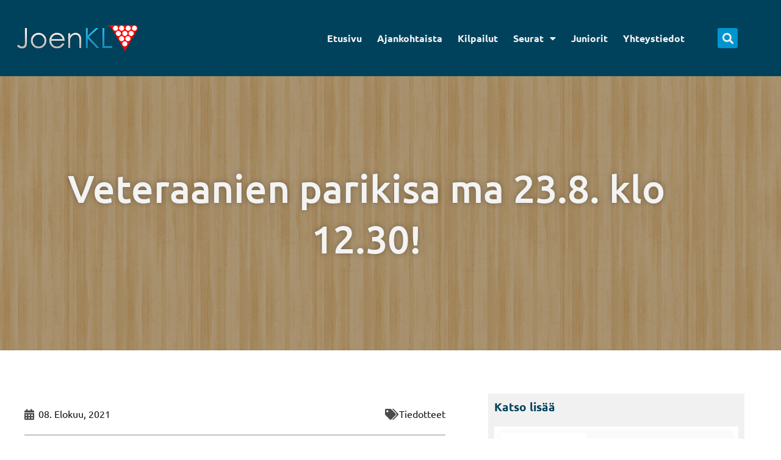

--- FILE ---
content_type: text/html; charset=UTF-8
request_url: https://www.joenkl.com/veteraanien-parikisa-ma-16-8-klo-12-30/
body_size: 26410
content:
<!DOCTYPE html>
<html lang="fi">
<head>
<meta charset="UTF-8">
<meta name="viewport" content="width=device-width, initial-scale=1">
<link rel="profile" href="https://gmpg.org/xfn/11"> 
<title>Veteraanien parikisa ma 23.8. klo 12.30! &#8211; Joensuun Keilailuliitto</title>
<meta name='robots' content='max-image-preview:large, max-snippet:-1, max-video-preview:-1' />
<link rel="canonical" href="https://www.joenkl.com/veteraanien-parikisa-ma-16-8-klo-12-30/">
<meta name="description" content="Veteraanien parikisa ma 23.8. klo 12.30! Hinta 20€ / 6 sarjaa - sis. pulla/munkkikahvit ja pysäköintilipun HUOM! Palkinnot tästä ja viime viikon parikisasta jae">
<meta property="og:title" content="Veteraanien parikisa ma 23.8. klo 12.30! &#8211; Joensuun Keilailuliitto">
<meta property="og:type" content="article">
<meta property="og:description" content="Veteraanien parikisa ma 23.8. klo 12.30! Hinta 20€ / 6 sarjaa - sis. pulla/munkkikahvit ja pysäköintilipun HUOM! Palkinnot tästä ja viime viikon parikisasta jae">
<meta property="og:url" content="https://www.joenkl.com/veteraanien-parikisa-ma-16-8-klo-12-30/">
<meta property="og:locale" content="fi">
<meta property="og:site_name" content="Joensuun Keilailuliitto">
<meta property="article:published_time" content="2021-08-22T07:40:34+03:00">
<meta property="article:modified_time" content="2021-08-22T07:40:34+03:00">
<meta property="og:updated_time" content="2021-08-22T07:40:34+03:00">
<meta property="article:section" content="Tiedotteet">
<meta name="twitter:card" content="summary_large_image">
<link rel='dns-prefetch' href='//fonts.googleapis.com' />
<link rel='dns-prefetch' href='//use.fontawesome.com' />
<link rel="alternate" type="application/rss+xml" title="Joensuun Keilailuliitto &raquo; syöte" href="https://www.joenkl.com/feed/" />
<link rel="alternate" type="application/rss+xml" title="Joensuun Keilailuliitto &raquo; kommenttien syöte" href="https://www.joenkl.com/comments/feed/" />
<link rel="alternate" type="application/rss+xml" title="Joensuun Keilailuliitto &raquo; Veteraanien parikisa ma 23.8. klo 12.30! kommenttien syöte" href="https://www.joenkl.com/veteraanien-parikisa-ma-16-8-klo-12-30/feed/" />
<link rel="alternate" title="oEmbed (JSON)" type="application/json+oembed" href="https://www.joenkl.com/wp-json/oembed/1.0/embed?url=https%3A%2F%2Fwww.joenkl.com%2Fveteraanien-parikisa-ma-16-8-klo-12-30%2F" />
<link rel="alternate" title="oEmbed (XML)" type="text/xml+oembed" href="https://www.joenkl.com/wp-json/oembed/1.0/embed?url=https%3A%2F%2Fwww.joenkl.com%2Fveteraanien-parikisa-ma-16-8-klo-12-30%2F&#038;format=xml" />
<style id='wp-img-auto-sizes-contain-inline-css'>
img:is([sizes=auto i],[sizes^="auto," i]){contain-intrinsic-size:3000px 1500px}
/*# sourceURL=wp-img-auto-sizes-contain-inline-css */
</style>
<link rel='stylesheet' id='astra-theme-css-css' href='//www.joenkl.com/wp-content/cache/wpfc-minified/mbfciha6/hgiap.css' media='all' />
<style id='astra-theme-css-inline-css'>
:root{--ast-post-nav-space:0;--ast-container-default-xlg-padding:3em;--ast-container-default-lg-padding:3em;--ast-container-default-slg-padding:2em;--ast-container-default-md-padding:3em;--ast-container-default-sm-padding:3em;--ast-container-default-xs-padding:2.4em;--ast-container-default-xxs-padding:1.8em;--ast-code-block-background:#EEEEEE;--ast-comment-inputs-background:#FAFAFA;--ast-normal-container-width:1200px;--ast-narrow-container-width:750px;--ast-blog-title-font-weight:normal;--ast-blog-meta-weight:inherit;--ast-global-color-primary:var(--ast-global-color-5);--ast-global-color-secondary:var(--ast-global-color-4);--ast-global-color-alternate-background:var(--ast-global-color-7);--ast-global-color-subtle-background:var(--ast-global-color-6);--ast-bg-style-guide:var( --ast-global-color-secondary,--ast-global-color-5 );--ast-shadow-style-guide:0px 0px 4px 0 #00000057;--ast-global-dark-bg-style:#fff;--ast-global-dark-lfs:#fbfbfb;--ast-widget-bg-color:#fafafa;--ast-wc-container-head-bg-color:#fbfbfb;--ast-title-layout-bg:#eeeeee;--ast-search-border-color:#e7e7e7;--ast-lifter-hover-bg:#e6e6e6;--ast-gallery-block-color:#000;--srfm-color-input-label:var(--ast-global-color-2);}html{font-size:100%;}a{color:var(--ast-global-color-0);}a:hover,a:focus{color:var(--ast-global-color-1);}body,button,input,select,textarea,.ast-button,.ast-custom-button{font-family:'Ubuntu',sans-serif;font-weight:400;font-size:16px;font-size:1rem;line-height:var(--ast-body-line-height,1.7em);}blockquote{color:var(--ast-global-color-3);}h1,h2,h3,h4,h5,h6,.entry-content :where(h1,h2,h3,h4,h5,h6),.site-title,.site-title a{font-family:'Playfair Display',serif;font-weight:600;}.ast-site-identity .site-title a{color:var(--ast-global-color-2);}.site-title{font-size:35px;font-size:2.1875rem;display:block;}.site-header .site-description{font-size:15px;font-size:0.9375rem;display:none;}.entry-title{font-size:26px;font-size:1.625rem;}.archive .ast-article-post .ast-article-inner,.blog .ast-article-post .ast-article-inner,.archive .ast-article-post .ast-article-inner:hover,.blog .ast-article-post .ast-article-inner:hover{overflow:hidden;}h1,.entry-content :where(h1){font-size:72px;font-size:4.5rem;font-weight:500;font-family:'Ubuntu',sans-serif;line-height:1.4em;}h2,.entry-content :where(h2){font-size:40px;font-size:2.5rem;font-weight:400;font-family:'Ubuntu',sans-serif;line-height:1.3em;}h3,.entry-content :where(h3){font-size:23px;font-size:1.4375rem;font-weight:600;font-family:'Ubuntu',sans-serif;line-height:1.3em;}h4,.entry-content :where(h4){font-size:25px;font-size:1.5625rem;line-height:1.2em;font-weight:600;font-family:'Playfair Display',serif;}h5,.entry-content :where(h5){font-size:20px;font-size:1.25rem;line-height:1.2em;font-weight:600;font-family:'Playfair Display',serif;}h6,.entry-content :where(h6){font-size:15px;font-size:0.9375rem;line-height:1.25em;font-weight:600;font-family:'Playfair Display',serif;}::selection{background-color:var(--ast-global-color-0);color:#ffffff;}body,h1,h2,h3,h4,h5,h6,.entry-title a,.entry-content :where(h1,h2,h3,h4,h5,h6){color:var(--ast-global-color-3);}.tagcloud a:hover,.tagcloud a:focus,.tagcloud a.current-item{color:#ffffff;border-color:var(--ast-global-color-0);background-color:var(--ast-global-color-0);}input:focus,input[type="text"]:focus,input[type="email"]:focus,input[type="url"]:focus,input[type="password"]:focus,input[type="reset"]:focus,input[type="search"]:focus,textarea:focus{border-color:var(--ast-global-color-0);}input[type="radio"]:checked,input[type=reset],input[type="checkbox"]:checked,input[type="checkbox"]:hover:checked,input[type="checkbox"]:focus:checked,input[type=range]::-webkit-slider-thumb{border-color:var(--ast-global-color-0);background-color:var(--ast-global-color-0);box-shadow:none;}.site-footer a:hover + .post-count,.site-footer a:focus + .post-count{background:var(--ast-global-color-0);border-color:var(--ast-global-color-0);}.single .nav-links .nav-previous,.single .nav-links .nav-next{color:var(--ast-global-color-0);}.entry-meta,.entry-meta *{line-height:1.45;color:var(--ast-global-color-0);}.entry-meta a:not(.ast-button):hover,.entry-meta a:not(.ast-button):hover *,.entry-meta a:not(.ast-button):focus,.entry-meta a:not(.ast-button):focus *,.page-links > .page-link,.page-links .page-link:hover,.post-navigation a:hover{color:var(--ast-global-color-1);}#cat option,.secondary .calendar_wrap thead a,.secondary .calendar_wrap thead a:visited{color:var(--ast-global-color-0);}.secondary .calendar_wrap #today,.ast-progress-val span{background:var(--ast-global-color-0);}.secondary a:hover + .post-count,.secondary a:focus + .post-count{background:var(--ast-global-color-0);border-color:var(--ast-global-color-0);}.calendar_wrap #today > a{color:#ffffff;}.page-links .page-link,.single .post-navigation a{color:var(--ast-global-color-0);}.ast-search-menu-icon .search-form button.search-submit{padding:0 4px;}.ast-search-menu-icon form.search-form{padding-right:0;}.ast-search-menu-icon.slide-search input.search-field{width:0;}.ast-header-search .ast-search-menu-icon.ast-dropdown-active .search-form,.ast-header-search .ast-search-menu-icon.ast-dropdown-active .search-field:focus{transition:all 0.2s;}.search-form input.search-field:focus{outline:none;}.ast-archive-title{color:var(--ast-global-color-2);}.widget-title,.widget .wp-block-heading{font-size:22px;font-size:1.375rem;color:var(--ast-global-color-2);}.ast-single-post .entry-content a,.ast-comment-content a:not(.ast-comment-edit-reply-wrap a){text-decoration:underline;}.ast-single-post .wp-block-button .wp-block-button__link,.ast-single-post .elementor-widget-button .elementor-button,.ast-single-post .entry-content .uagb-tab a,.ast-single-post .entry-content .uagb-ifb-cta a,.ast-single-post .entry-content .wp-block-uagb-buttons a,.ast-single-post .entry-content .uabb-module-content a,.ast-single-post .entry-content .uagb-post-grid a,.ast-single-post .entry-content .uagb-timeline a,.ast-single-post .entry-content .uagb-toc__wrap a,.ast-single-post .entry-content .uagb-taxomony-box a,.entry-content .wp-block-latest-posts > li > a,.ast-single-post .entry-content .wp-block-file__button,a.ast-post-filter-single,.ast-single-post .wp-block-buttons .wp-block-button.is-style-outline .wp-block-button__link,.ast-single-post .ast-comment-content .comment-reply-link,.ast-single-post .ast-comment-content .comment-edit-link{text-decoration:none;}.ast-search-menu-icon.slide-search a:focus-visible:focus-visible,.astra-search-icon:focus-visible,#close:focus-visible,a:focus-visible,.ast-menu-toggle:focus-visible,.site .skip-link:focus-visible,.wp-block-loginout input:focus-visible,.wp-block-search.wp-block-search__button-inside .wp-block-search__inside-wrapper,.ast-header-navigation-arrow:focus-visible,.ast-orders-table__row .ast-orders-table__cell:focus-visible,a#ast-apply-coupon:focus-visible,#ast-apply-coupon:focus-visible,#close:focus-visible,.button.search-submit:focus-visible,#search_submit:focus,.normal-search:focus-visible,.ast-header-account-wrap:focus-visible,.astra-cart-drawer-close:focus,.ast-single-variation:focus,.ast-button:focus,.ast-builder-button-wrap:has(.ast-custom-button-link:focus),.ast-builder-button-wrap .ast-custom-button-link:focus{outline-style:dotted;outline-color:inherit;outline-width:thin;}input:focus,input[type="text"]:focus,input[type="email"]:focus,input[type="url"]:focus,input[type="password"]:focus,input[type="reset"]:focus,input[type="search"]:focus,input[type="number"]:focus,textarea:focus,.wp-block-search__input:focus,[data-section="section-header-mobile-trigger"] .ast-button-wrap .ast-mobile-menu-trigger-minimal:focus,.ast-mobile-popup-drawer.active .menu-toggle-close:focus,#ast-scroll-top:focus,#coupon_code:focus,#ast-coupon-code:focus{border-style:dotted;border-color:inherit;border-width:thin;}input{outline:none;}.ast-logo-title-inline .site-logo-img{padding-right:1em;}.site-logo-img img{ transition:all 0.2s linear;}body .ast-oembed-container *{position:absolute;top:0;width:100%;height:100%;left:0;}body .wp-block-embed-pocket-casts .ast-oembed-container *{position:unset;}.ast-single-post-featured-section + article {margin-top: 2em;}.site-content .ast-single-post-featured-section img {width: 100%;overflow: hidden;object-fit: cover;}.site > .ast-single-related-posts-container {margin-top: 0;}@media (min-width: 922px) {.ast-desktop .ast-container--narrow {max-width: var(--ast-narrow-container-width);margin: 0 auto;}}.ast-page-builder-template .hentry {margin: 0;}.ast-page-builder-template .site-content > .ast-container {max-width: 100%;padding: 0;}.ast-page-builder-template .site .site-content #primary {padding: 0;margin: 0;}.ast-page-builder-template .no-results {text-align: center;margin: 4em auto;}.ast-page-builder-template .ast-pagination {padding: 2em;}.ast-page-builder-template .entry-header.ast-no-title.ast-no-thumbnail {margin-top: 0;}.ast-page-builder-template .entry-header.ast-header-without-markup {margin-top: 0;margin-bottom: 0;}.ast-page-builder-template .entry-header.ast-no-title.ast-no-meta {margin-bottom: 0;}.ast-page-builder-template.single .post-navigation {padding-bottom: 2em;}.ast-page-builder-template.single-post .site-content > .ast-container {max-width: 100%;}.ast-page-builder-template .entry-header {margin-top: 2em;margin-left: auto;margin-right: auto;}.ast-single-post.ast-page-builder-template .site-main > article {padding-top: 2em;padding-left: 20px;padding-right: 20px;}.ast-page-builder-template .ast-archive-description {margin: 2em auto 0;padding-left: 20px;padding-right: 20px;}.ast-page-builder-template .ast-row {margin-left: 0;margin-right: 0;}.single.ast-page-builder-template .entry-header + .entry-content,.single.ast-page-builder-template .ast-single-entry-banner + .site-content article .entry-content {margin-bottom: 2em;}@media(min-width: 921px) {.ast-page-builder-template.archive.ast-right-sidebar .ast-row article,.ast-page-builder-template.archive.ast-left-sidebar .ast-row article {padding-left: 0;padding-right: 0;}}@media (max-width:921.9px){#ast-desktop-header{display:none;}}@media (min-width:922px){#ast-mobile-header{display:none;}}@media( max-width: 420px ) {.single .nav-links .nav-previous,.single .nav-links .nav-next {width: 100%;text-align: center;}}.wp-block-buttons.aligncenter{justify-content:center;}@media (max-width:921px){.ast-theme-transparent-header #primary,.ast-theme-transparent-header #secondary{padding:0;}}@media (max-width:921px){.ast-plain-container.ast-no-sidebar #primary{padding:0;}}.ast-plain-container.ast-no-sidebar #primary{margin-top:0;margin-bottom:0;}@media (min-width:1200px){.ast-plain-container.ast-no-sidebar #primary{margin-top:60px;margin-bottom:60px;}}.wp-block-button.is-style-outline .wp-block-button__link{border-color:var(--ast-global-color-0);}div.wp-block-button.is-style-outline > .wp-block-button__link:not(.has-text-color),div.wp-block-button.wp-block-button__link.is-style-outline:not(.has-text-color){color:var(--ast-global-color-0);}.wp-block-button.is-style-outline .wp-block-button__link:hover,.wp-block-buttons .wp-block-button.is-style-outline .wp-block-button__link:focus,.wp-block-buttons .wp-block-button.is-style-outline > .wp-block-button__link:not(.has-text-color):hover,.wp-block-buttons .wp-block-button.wp-block-button__link.is-style-outline:not(.has-text-color):hover{color:#ffffff;background-color:var(--ast-global-color-1);border-color:var(--ast-global-color-1);}.post-page-numbers.current .page-link,.ast-pagination .page-numbers.current{color:#ffffff;border-color:var(--ast-global-color-0);background-color:var(--ast-global-color-0);}.wp-block-button.is-style-outline .wp-block-button__link.wp-element-button,.ast-outline-button{border-color:var(--ast-global-color-0);font-family:inherit;font-weight:inherit;line-height:1em;}.wp-block-buttons .wp-block-button.is-style-outline > .wp-block-button__link:not(.has-text-color),.wp-block-buttons .wp-block-button.wp-block-button__link.is-style-outline:not(.has-text-color),.ast-outline-button{color:var(--ast-global-color-0);}.wp-block-button.is-style-outline .wp-block-button__link:hover,.wp-block-buttons .wp-block-button.is-style-outline .wp-block-button__link:focus,.wp-block-buttons .wp-block-button.is-style-outline > .wp-block-button__link:not(.has-text-color):hover,.wp-block-buttons .wp-block-button.wp-block-button__link.is-style-outline:not(.has-text-color):hover,.ast-outline-button:hover,.ast-outline-button:focus,.wp-block-uagb-buttons-child .uagb-buttons-repeater.ast-outline-button:hover,.wp-block-uagb-buttons-child .uagb-buttons-repeater.ast-outline-button:focus{color:#ffffff;background-color:var(--ast-global-color-1);border-color:var(--ast-global-color-1);}.wp-block-button .wp-block-button__link.wp-element-button.is-style-outline:not(.has-background),.wp-block-button.is-style-outline>.wp-block-button__link.wp-element-button:not(.has-background),.ast-outline-button{background-color:transparent;}.entry-content[data-ast-blocks-layout] > figure{margin-bottom:1em;}h1.widget-title{font-weight:500;}h2.widget-title{font-weight:400;}h3.widget-title{font-weight:600;}.elementor-widget-container .elementor-loop-container .e-loop-item[data-elementor-type="loop-item"]{width:100%;}#page{display:flex;flex-direction:column;min-height:100vh;}.ast-404-layout-1 h1.page-title{color:var(--ast-global-color-2);}.single .post-navigation a{line-height:1em;height:inherit;}.error-404 .page-sub-title{font-size:1.5rem;font-weight:inherit;}.search .site-content .content-area .search-form{margin-bottom:0;}#page .site-content{flex-grow:1;}.widget{margin-bottom:1.25em;}#secondary li{line-height:1.5em;}#secondary .wp-block-group h2{margin-bottom:0.7em;}#secondary h2{font-size:1.7rem;}.ast-separate-container .ast-article-post,.ast-separate-container .ast-article-single,.ast-separate-container .comment-respond{padding:3em;}.ast-separate-container .ast-article-single .ast-article-single{padding:0;}.ast-article-single .wp-block-post-template-is-layout-grid{padding-left:0;}.ast-separate-container .comments-title,.ast-narrow-container .comments-title{padding:1.5em 2em;}.ast-page-builder-template .comment-form-textarea,.ast-comment-formwrap .ast-grid-common-col{padding:0;}.ast-comment-formwrap{padding:0;display:inline-flex;column-gap:20px;width:100%;margin-left:0;margin-right:0;}.comments-area textarea#comment:focus,.comments-area textarea#comment:active,.comments-area .ast-comment-formwrap input[type="text"]:focus,.comments-area .ast-comment-formwrap input[type="text"]:active {box-shadow:none;outline:none;}.archive.ast-page-builder-template .entry-header{margin-top:2em;}.ast-page-builder-template .ast-comment-formwrap{width:100%;}.entry-title{margin-bottom:0.5em;}.ast-archive-description p{font-size:inherit;font-weight:inherit;line-height:inherit;}.ast-separate-container .ast-comment-list li.depth-1,.hentry{margin-bottom:2em;}@media (min-width:921px){.ast-left-sidebar.ast-page-builder-template #secondary,.archive.ast-right-sidebar.ast-page-builder-template .site-main{padding-left:20px;padding-right:20px;}}@media (max-width:544px){.ast-comment-formwrap.ast-row{column-gap:10px;display:inline-block;}#ast-commentform .ast-grid-common-col{position:relative;width:100%;}}@media (min-width:1201px){.ast-separate-container .ast-article-post,.ast-separate-container .ast-article-single,.ast-separate-container .ast-author-box,.ast-separate-container .ast-404-layout-1,.ast-separate-container .no-results{padding:3em;}}@media (max-width:921px){.ast-left-sidebar #content > .ast-container{display:flex;flex-direction:column-reverse;width:100%;}}@media (min-width:922px){.ast-separate-container.ast-right-sidebar #primary,.ast-separate-container.ast-left-sidebar #primary{border:0;}.search-no-results.ast-separate-container #primary{margin-bottom:4em;}}.wp-block-button .wp-block-button__link{color:#ffffff;}.wp-block-button .wp-block-button__link:hover,.wp-block-button .wp-block-button__link:focus{color:#ffffff;background-color:var(--ast-global-color-1);border-color:var(--ast-global-color-1);}.elementor-widget-heading h1.elementor-heading-title{line-height:1.4em;}.elementor-widget-heading h2.elementor-heading-title{line-height:1.3em;}.elementor-widget-heading h3.elementor-heading-title{line-height:1.3em;}.elementor-widget-heading h4.elementor-heading-title{line-height:1.2em;}.elementor-widget-heading h5.elementor-heading-title{line-height:1.2em;}.elementor-widget-heading h6.elementor-heading-title{line-height:1.25em;}.wp-block-button .wp-block-button__link,.wp-block-search .wp-block-search__button,body .wp-block-file .wp-block-file__button{border-color:var(--ast-global-color-0);background-color:var(--ast-global-color-0);color:#ffffff;font-family:inherit;font-weight:inherit;line-height:1em;padding-top:15px;padding-right:30px;padding-bottom:15px;padding-left:30px;}@media (max-width:921px){.wp-block-button .wp-block-button__link,.wp-block-search .wp-block-search__button,body .wp-block-file .wp-block-file__button{padding-top:14px;padding-right:28px;padding-bottom:14px;padding-left:28px;}}@media (max-width:544px){.wp-block-button .wp-block-button__link,.wp-block-search .wp-block-search__button,body .wp-block-file .wp-block-file__button{padding-top:12px;padding-right:24px;padding-bottom:12px;padding-left:24px;}}.menu-toggle,button,.ast-button,.ast-custom-button,.button,input#submit,input[type="button"],input[type="submit"],input[type="reset"],form[CLASS*="wp-block-search__"].wp-block-search .wp-block-search__inside-wrapper .wp-block-search__button,body .wp-block-file .wp-block-file__button,.search .search-submit{border-style:solid;border-top-width:0;border-right-width:0;border-left-width:0;border-bottom-width:0;color:#ffffff;border-color:var(--ast-global-color-0);background-color:var(--ast-global-color-0);padding-top:15px;padding-right:30px;padding-bottom:15px;padding-left:30px;font-family:inherit;font-weight:inherit;line-height:1em;}button:focus,.menu-toggle:hover,button:hover,.ast-button:hover,.ast-custom-button:hover .button:hover,.ast-custom-button:hover ,input[type=reset]:hover,input[type=reset]:focus,input#submit:hover,input#submit:focus,input[type="button"]:hover,input[type="button"]:focus,input[type="submit"]:hover,input[type="submit"]:focus,form[CLASS*="wp-block-search__"].wp-block-search .wp-block-search__inside-wrapper .wp-block-search__button:hover,form[CLASS*="wp-block-search__"].wp-block-search .wp-block-search__inside-wrapper .wp-block-search__button:focus,body .wp-block-file .wp-block-file__button:hover,body .wp-block-file .wp-block-file__button:focus{color:#ffffff;background-color:var(--ast-global-color-1);border-color:var(--ast-global-color-1);}form[CLASS*="wp-block-search__"].wp-block-search .wp-block-search__inside-wrapper .wp-block-search__button.has-icon{padding-top:calc(15px - 3px);padding-right:calc(30px - 3px);padding-bottom:calc(15px - 3px);padding-left:calc(30px - 3px);}@media (max-width:921px){.menu-toggle,button,.ast-button,.ast-custom-button,.button,input#submit,input[type="button"],input[type="submit"],input[type="reset"],form[CLASS*="wp-block-search__"].wp-block-search .wp-block-search__inside-wrapper .wp-block-search__button,body .wp-block-file .wp-block-file__button,.search .search-submit{padding-top:14px;padding-right:28px;padding-bottom:14px;padding-left:28px;}}@media (max-width:544px){.menu-toggle,button,.ast-button,.ast-custom-button,.button,input#submit,input[type="button"],input[type="submit"],input[type="reset"],form[CLASS*="wp-block-search__"].wp-block-search .wp-block-search__inside-wrapper .wp-block-search__button,body .wp-block-file .wp-block-file__button,.search .search-submit{padding-top:12px;padding-right:24px;padding-bottom:12px;padding-left:24px;}}@media (max-width:921px){.ast-mobile-header-stack .main-header-bar .ast-search-menu-icon{display:inline-block;}.ast-header-break-point.ast-header-custom-item-outside .ast-mobile-header-stack .main-header-bar .ast-search-icon{margin:0;}.ast-comment-avatar-wrap img{max-width:2.5em;}.ast-comment-meta{padding:0 1.8888em 1.3333em;}.ast-separate-container .ast-comment-list li.depth-1{padding:1.5em 2.14em;}.ast-separate-container .comment-respond{padding:2em 2.14em;}}@media (min-width:544px){.ast-container{max-width:100%;}}@media (max-width:544px){.ast-separate-container .ast-article-post,.ast-separate-container .ast-article-single,.ast-separate-container .comments-title,.ast-separate-container .ast-archive-description{padding:1.5em 1em;}.ast-separate-container #content .ast-container{padding-left:0.54em;padding-right:0.54em;}.ast-separate-container .ast-comment-list .bypostauthor{padding:.5em;}.ast-search-menu-icon.ast-dropdown-active .search-field{width:170px;}} #ast-mobile-header .ast-site-header-cart-li a{pointer-events:none;}.ast-separate-container{background-color:var(--ast-global-color-4);}@media (max-width:921px){.widget-title{font-size:22px;font-size:1.375rem;}body,button,input,select,textarea,.ast-button,.ast-custom-button{font-size:16px;font-size:1rem;}#secondary,#secondary button,#secondary input,#secondary select,#secondary textarea{font-size:16px;font-size:1rem;}.site-title{display:block;}.site-header .site-description{display:none;}h1,.entry-content :where(h1){font-size:45px;}h2,.entry-content :where(h2){font-size:32px;}h3,.entry-content :where(h3){font-size:26px;}h4,.entry-content :where(h4){font-size:22px;font-size:1.375rem;}h5,.entry-content :where(h5){font-size:18px;font-size:1.125rem;}h6,.entry-content :where(h6){font-size:15px;font-size:0.9375rem;}}@media (max-width:544px){.widget-title{font-size:22px;font-size:1.375rem;}body,button,input,select,textarea,.ast-button,.ast-custom-button{font-size:16px;font-size:1rem;}#secondary,#secondary button,#secondary input,#secondary select,#secondary textarea{font-size:16px;font-size:1rem;}.site-title{display:block;}.site-header .site-description{display:none;}h1,.entry-content :where(h1){font-size:32px;}h2,.entry-content :where(h2){font-size:28px;}h3,.entry-content :where(h3){font-size:22px;}h4,.entry-content :where(h4){font-size:20px;font-size:1.25rem;}h5,.entry-content :where(h5){font-size:20px;font-size:1.25rem;}h6,.entry-content :where(h6){font-size:15px;font-size:0.9375rem;}}@media (max-width:544px){html{font-size:100%;}}@media (min-width:922px){.ast-container{max-width:1240px;}}@media (min-width:922px){.site-content .ast-container{display:flex;}}@media (max-width:921px){.site-content .ast-container{flex-direction:column;}}@media (min-width:922px){.main-header-menu .sub-menu .menu-item.ast-left-align-sub-menu:hover > .sub-menu,.main-header-menu .sub-menu .menu-item.ast-left-align-sub-menu.focus > .sub-menu{margin-left:-0px;}}.site .comments-area{padding-bottom:3em;}.wp-block-file {display: flex;align-items: center;flex-wrap: wrap;justify-content: space-between;}.wp-block-pullquote {border: none;}.wp-block-pullquote blockquote::before {content: "\201D";font-family: "Helvetica",sans-serif;display: flex;transform: rotate( 180deg );font-size: 6rem;font-style: normal;line-height: 1;font-weight: bold;align-items: center;justify-content: center;}.has-text-align-right > blockquote::before {justify-content: flex-start;}.has-text-align-left > blockquote::before {justify-content: flex-end;}figure.wp-block-pullquote.is-style-solid-color blockquote {max-width: 100%;text-align: inherit;}:root {--wp--custom--ast-default-block-top-padding: 3em;--wp--custom--ast-default-block-right-padding: 3em;--wp--custom--ast-default-block-bottom-padding: 3em;--wp--custom--ast-default-block-left-padding: 3em;--wp--custom--ast-container-width: 1200px;--wp--custom--ast-content-width-size: 1200px;--wp--custom--ast-wide-width-size: calc(1200px + var(--wp--custom--ast-default-block-left-padding) + var(--wp--custom--ast-default-block-right-padding));}.ast-narrow-container {--wp--custom--ast-content-width-size: 750px;--wp--custom--ast-wide-width-size: 750px;}@media(max-width: 921px) {:root {--wp--custom--ast-default-block-top-padding: 3em;--wp--custom--ast-default-block-right-padding: 2em;--wp--custom--ast-default-block-bottom-padding: 3em;--wp--custom--ast-default-block-left-padding: 2em;}}@media(max-width: 544px) {:root {--wp--custom--ast-default-block-top-padding: 3em;--wp--custom--ast-default-block-right-padding: 1.5em;--wp--custom--ast-default-block-bottom-padding: 3em;--wp--custom--ast-default-block-left-padding: 1.5em;}}.entry-content > .wp-block-group,.entry-content > .wp-block-cover,.entry-content > .wp-block-columns {padding-top: var(--wp--custom--ast-default-block-top-padding);padding-right: var(--wp--custom--ast-default-block-right-padding);padding-bottom: var(--wp--custom--ast-default-block-bottom-padding);padding-left: var(--wp--custom--ast-default-block-left-padding);}.ast-plain-container.ast-no-sidebar .entry-content > .alignfull,.ast-page-builder-template .ast-no-sidebar .entry-content > .alignfull {margin-left: calc( -50vw + 50%);margin-right: calc( -50vw + 50%);max-width: 100vw;width: 100vw;}.ast-plain-container.ast-no-sidebar .entry-content .alignfull .alignfull,.ast-page-builder-template.ast-no-sidebar .entry-content .alignfull .alignfull,.ast-plain-container.ast-no-sidebar .entry-content .alignfull .alignwide,.ast-page-builder-template.ast-no-sidebar .entry-content .alignfull .alignwide,.ast-plain-container.ast-no-sidebar .entry-content .alignwide .alignfull,.ast-page-builder-template.ast-no-sidebar .entry-content .alignwide .alignfull,.ast-plain-container.ast-no-sidebar .entry-content .alignwide .alignwide,.ast-page-builder-template.ast-no-sidebar .entry-content .alignwide .alignwide,.ast-plain-container.ast-no-sidebar .entry-content .wp-block-column .alignfull,.ast-page-builder-template.ast-no-sidebar .entry-content .wp-block-column .alignfull,.ast-plain-container.ast-no-sidebar .entry-content .wp-block-column .alignwide,.ast-page-builder-template.ast-no-sidebar .entry-content .wp-block-column .alignwide {margin-left: auto;margin-right: auto;width: 100%;}[data-ast-blocks-layout] .wp-block-separator:not(.is-style-dots) {height: 0;}[data-ast-blocks-layout] .wp-block-separator {margin: 20px auto;}[data-ast-blocks-layout] .wp-block-separator:not(.is-style-wide):not(.is-style-dots) {max-width: 100px;}[data-ast-blocks-layout] .wp-block-separator.has-background {padding: 0;}.entry-content[data-ast-blocks-layout] > * {max-width: var(--wp--custom--ast-content-width-size);margin-left: auto;margin-right: auto;}.entry-content[data-ast-blocks-layout] > .alignwide {max-width: var(--wp--custom--ast-wide-width-size);}.entry-content[data-ast-blocks-layout] .alignfull {max-width: none;}.entry-content .wp-block-columns {margin-bottom: 0;}blockquote {margin: 1.5em;border-color: rgba(0,0,0,0.05);}.wp-block-quote:not(.has-text-align-right):not(.has-text-align-center) {border-left: 5px solid rgba(0,0,0,0.05);}.has-text-align-right > blockquote,blockquote.has-text-align-right {border-right: 5px solid rgba(0,0,0,0.05);}.has-text-align-left > blockquote,blockquote.has-text-align-left {border-left: 5px solid rgba(0,0,0,0.05);}.wp-block-site-tagline,.wp-block-latest-posts .read-more {margin-top: 15px;}.wp-block-loginout p label {display: block;}.wp-block-loginout p:not(.login-remember):not(.login-submit) input {width: 100%;}.wp-block-loginout input:focus {border-color: transparent;}.wp-block-loginout input:focus {outline: thin dotted;}.entry-content .wp-block-media-text .wp-block-media-text__content {padding: 0 0 0 8%;}.entry-content .wp-block-media-text.has-media-on-the-right .wp-block-media-text__content {padding: 0 8% 0 0;}.entry-content .wp-block-media-text.has-background .wp-block-media-text__content {padding: 8%;}.entry-content .wp-block-cover:not([class*="background-color"]):not(.has-text-color.has-link-color) .wp-block-cover__inner-container,.entry-content .wp-block-cover:not([class*="background-color"]) .wp-block-cover-image-text,.entry-content .wp-block-cover:not([class*="background-color"]) .wp-block-cover-text,.entry-content .wp-block-cover-image:not([class*="background-color"]) .wp-block-cover__inner-container,.entry-content .wp-block-cover-image:not([class*="background-color"]) .wp-block-cover-image-text,.entry-content .wp-block-cover-image:not([class*="background-color"]) .wp-block-cover-text {color: var(--ast-global-color-primary,var(--ast-global-color-5));}.wp-block-loginout .login-remember input {width: 1.1rem;height: 1.1rem;margin: 0 5px 4px 0;vertical-align: middle;}.wp-block-latest-posts > li > *:first-child,.wp-block-latest-posts:not(.is-grid) > li:first-child {margin-top: 0;}.entry-content > .wp-block-buttons,.entry-content > .wp-block-uagb-buttons {margin-bottom: 1.5em;}.wp-block-search__inside-wrapper .wp-block-search__input {padding: 0 10px;color: var(--ast-global-color-3);background: var(--ast-global-color-primary,var(--ast-global-color-5));border-color: var(--ast-border-color);}.wp-block-latest-posts .read-more {margin-bottom: 1.5em;}.wp-block-search__no-button .wp-block-search__inside-wrapper .wp-block-search__input {padding-top: 5px;padding-bottom: 5px;}.wp-block-latest-posts .wp-block-latest-posts__post-date,.wp-block-latest-posts .wp-block-latest-posts__post-author {font-size: 1rem;}.wp-block-latest-posts > li > *,.wp-block-latest-posts:not(.is-grid) > li {margin-top: 12px;margin-bottom: 12px;}.ast-page-builder-template .entry-content[data-ast-blocks-layout] > .alignwide:where(:not(.uagb-is-root-container):not(.spectra-is-root-container)) > * {max-width: var(--wp--custom--ast-wide-width-size);}.ast-page-builder-template .entry-content[data-ast-blocks-layout] > .inherit-container-width > *,.ast-page-builder-template .entry-content[data-ast-blocks-layout] > *:not(.wp-block-group):where(:not(.uagb-is-root-container):not(.spectra-is-root-container)) > *,.entry-content[data-ast-blocks-layout] > .wp-block-cover .wp-block-cover__inner-container {max-width: var(--wp--custom--ast-content-width-size) ;margin-left: auto;margin-right: auto;}.ast-page-builder-template .entry-content[data-ast-blocks-layout] > *,.ast-page-builder-template .entry-content[data-ast-blocks-layout] > .alignfull:where(:not(.wp-block-group):not(.uagb-is-root-container):not(.spectra-is-root-container)) > * {max-width: none;}.entry-content[data-ast-blocks-layout] .wp-block-cover:not(.alignleft):not(.alignright) {width: auto;}@media(max-width: 1200px) {.ast-separate-container .entry-content > .alignfull,.ast-separate-container .entry-content[data-ast-blocks-layout] > .alignwide,.ast-plain-container .entry-content[data-ast-blocks-layout] > .alignwide,.ast-plain-container .entry-content .alignfull {margin-left: calc(-1 * min(var(--ast-container-default-xlg-padding),20px)) ;margin-right: calc(-1 * min(var(--ast-container-default-xlg-padding),20px));}}@media(min-width: 1201px) {.ast-separate-container .entry-content > .alignfull {margin-left: calc(-1 * var(--ast-container-default-xlg-padding) );margin-right: calc(-1 * var(--ast-container-default-xlg-padding) );}.ast-separate-container .entry-content[data-ast-blocks-layout] > .alignwide,.ast-plain-container .entry-content[data-ast-blocks-layout] > .alignwide {margin-left: calc(-1 * var(--wp--custom--ast-default-block-left-padding) );margin-right: calc(-1 * var(--wp--custom--ast-default-block-right-padding) );}}@media(min-width: 921px) {.ast-separate-container .entry-content .wp-block-group.alignwide:not(.inherit-container-width) > :where(:not(.alignleft):not(.alignright)),.ast-plain-container .entry-content .wp-block-group.alignwide:not(.inherit-container-width) > :where(:not(.alignleft):not(.alignright)) {max-width: calc( var(--wp--custom--ast-content-width-size) + 80px );}.ast-plain-container.ast-right-sidebar .entry-content[data-ast-blocks-layout] .alignfull,.ast-plain-container.ast-left-sidebar .entry-content[data-ast-blocks-layout] .alignfull {margin-left: -60px;margin-right: -60px;}}@media(min-width: 544px) {.entry-content > .alignleft {margin-right: 20px;}.entry-content > .alignright {margin-left: 20px;}}@media (max-width:544px){.wp-block-columns .wp-block-column:not(:last-child){margin-bottom:20px;}.wp-block-latest-posts{margin:0;}}@media( max-width: 600px ) {.entry-content .wp-block-media-text .wp-block-media-text__content,.entry-content .wp-block-media-text.has-media-on-the-right .wp-block-media-text__content {padding: 8% 0 0;}.entry-content .wp-block-media-text.has-background .wp-block-media-text__content {padding: 8%;}}.ast-narrow-container .site-content .wp-block-uagb-image--align-full .wp-block-uagb-image__figure {max-width: 100%;margin-left: auto;margin-right: auto;}:root .has-ast-global-color-0-color{color:var(--ast-global-color-0);}:root .has-ast-global-color-0-background-color{background-color:var(--ast-global-color-0);}:root .wp-block-button .has-ast-global-color-0-color{color:var(--ast-global-color-0);}:root .wp-block-button .has-ast-global-color-0-background-color{background-color:var(--ast-global-color-0);}:root .has-ast-global-color-1-color{color:var(--ast-global-color-1);}:root .has-ast-global-color-1-background-color{background-color:var(--ast-global-color-1);}:root .wp-block-button .has-ast-global-color-1-color{color:var(--ast-global-color-1);}:root .wp-block-button .has-ast-global-color-1-background-color{background-color:var(--ast-global-color-1);}:root .has-ast-global-color-2-color{color:var(--ast-global-color-2);}:root .has-ast-global-color-2-background-color{background-color:var(--ast-global-color-2);}:root .wp-block-button .has-ast-global-color-2-color{color:var(--ast-global-color-2);}:root .wp-block-button .has-ast-global-color-2-background-color{background-color:var(--ast-global-color-2);}:root .has-ast-global-color-3-color{color:var(--ast-global-color-3);}:root .has-ast-global-color-3-background-color{background-color:var(--ast-global-color-3);}:root .wp-block-button .has-ast-global-color-3-color{color:var(--ast-global-color-3);}:root .wp-block-button .has-ast-global-color-3-background-color{background-color:var(--ast-global-color-3);}:root .has-ast-global-color-4-color{color:var(--ast-global-color-4);}:root .has-ast-global-color-4-background-color{background-color:var(--ast-global-color-4);}:root .wp-block-button .has-ast-global-color-4-color{color:var(--ast-global-color-4);}:root .wp-block-button .has-ast-global-color-4-background-color{background-color:var(--ast-global-color-4);}:root .has-ast-global-color-5-color{color:var(--ast-global-color-5);}:root .has-ast-global-color-5-background-color{background-color:var(--ast-global-color-5);}:root .wp-block-button .has-ast-global-color-5-color{color:var(--ast-global-color-5);}:root .wp-block-button .has-ast-global-color-5-background-color{background-color:var(--ast-global-color-5);}:root .has-ast-global-color-6-color{color:var(--ast-global-color-6);}:root .has-ast-global-color-6-background-color{background-color:var(--ast-global-color-6);}:root .wp-block-button .has-ast-global-color-6-color{color:var(--ast-global-color-6);}:root .wp-block-button .has-ast-global-color-6-background-color{background-color:var(--ast-global-color-6);}:root .has-ast-global-color-7-color{color:var(--ast-global-color-7);}:root .has-ast-global-color-7-background-color{background-color:var(--ast-global-color-7);}:root .wp-block-button .has-ast-global-color-7-color{color:var(--ast-global-color-7);}:root .wp-block-button .has-ast-global-color-7-background-color{background-color:var(--ast-global-color-7);}:root .has-ast-global-color-8-color{color:var(--ast-global-color-8);}:root .has-ast-global-color-8-background-color{background-color:var(--ast-global-color-8);}:root .wp-block-button .has-ast-global-color-8-color{color:var(--ast-global-color-8);}:root .wp-block-button .has-ast-global-color-8-background-color{background-color:var(--ast-global-color-8);}:root{--ast-global-color-0:#0170B9;--ast-global-color-1:#3a3a3a;--ast-global-color-2:#3a3a3a;--ast-global-color-3:#4B4F58;--ast-global-color-4:#F5F5F5;--ast-global-color-5:#FFFFFF;--ast-global-color-6:#E5E5E5;--ast-global-color-7:#424242;--ast-global-color-8:#000000;}:root {--ast-border-color : var(--ast-global-color-6);}.ast-single-entry-banner {-js-display: flex;display: flex;flex-direction: column;justify-content: center;text-align: center;position: relative;background: var(--ast-title-layout-bg);}.ast-single-entry-banner[data-banner-layout="layout-1"] {max-width: 1200px;background: inherit;padding: 20px 0;}.ast-single-entry-banner[data-banner-width-type="custom"] {margin: 0 auto;width: 100%;}.ast-single-entry-banner + .site-content .entry-header {margin-bottom: 0;}.site .ast-author-avatar {--ast-author-avatar-size: ;}a.ast-underline-text {text-decoration: underline;}.ast-container > .ast-terms-link {position: relative;display: block;}a.ast-button.ast-badge-tax {padding: 4px 8px;border-radius: 3px;font-size: inherit;}header.entry-header{text-align:left;}header.entry-header > *:not(:last-child){margin-bottom:10px;}@media (max-width:921px){header.entry-header{text-align:left;}}@media (max-width:544px){header.entry-header{text-align:left;}}.ast-archive-entry-banner {-js-display: flex;display: flex;flex-direction: column;justify-content: center;text-align: center;position: relative;background: var(--ast-title-layout-bg);}.ast-archive-entry-banner[data-banner-width-type="custom"] {margin: 0 auto;width: 100%;}.ast-archive-entry-banner[data-banner-layout="layout-1"] {background: inherit;padding: 20px 0;text-align: left;}body.archive .ast-archive-description{max-width:1200px;width:100%;text-align:left;padding-top:3em;padding-right:3em;padding-bottom:3em;padding-left:3em;}body.archive .ast-archive-description .ast-archive-title,body.archive .ast-archive-description .ast-archive-title *{font-size:40px;font-size:2.5rem;}body.archive .ast-archive-description > *:not(:last-child){margin-bottom:10px;}@media (max-width:921px){body.archive .ast-archive-description{text-align:left;}}@media (max-width:544px){body.archive .ast-archive-description{text-align:left;}}.ast-breadcrumbs .trail-browse,.ast-breadcrumbs .trail-items,.ast-breadcrumbs .trail-items li{display:inline-block;margin:0;padding:0;border:none;background:inherit;text-indent:0;text-decoration:none;}.ast-breadcrumbs .trail-browse{font-size:inherit;font-style:inherit;font-weight:inherit;color:inherit;}.ast-breadcrumbs .trail-items{list-style:none;}.trail-items li::after{padding:0 0.3em;content:"\00bb";}.trail-items li:last-of-type::after{display:none;}h1,h2,h3,h4,h5,h6,.entry-content :where(h1,h2,h3,h4,h5,h6){color:var(--ast-global-color-2);}.entry-title a{color:var(--ast-global-color-2);}@media (max-width:921px){.ast-builder-grid-row-container.ast-builder-grid-row-tablet-3-firstrow .ast-builder-grid-row > *:first-child,.ast-builder-grid-row-container.ast-builder-grid-row-tablet-3-lastrow .ast-builder-grid-row > *:last-child{grid-column:1 / -1;}}@media (max-width:544px){.ast-builder-grid-row-container.ast-builder-grid-row-mobile-3-firstrow .ast-builder-grid-row > *:first-child,.ast-builder-grid-row-container.ast-builder-grid-row-mobile-3-lastrow .ast-builder-grid-row > *:last-child{grid-column:1 / -1;}}.ast-builder-layout-element[data-section="title_tagline"]{display:flex;}@media (max-width:921px){.ast-header-break-point .ast-builder-layout-element[data-section="title_tagline"]{display:flex;}}@media (max-width:544px){.ast-header-break-point .ast-builder-layout-element[data-section="title_tagline"]{display:flex;}}.ast-builder-menu-1{font-family:inherit;font-weight:inherit;}.ast-builder-menu-1 .sub-menu,.ast-builder-menu-1 .inline-on-mobile .sub-menu{border-top-width:2px;border-bottom-width:0px;border-right-width:0px;border-left-width:0px;border-color:var(--ast-global-color-0);border-style:solid;}.ast-builder-menu-1 .sub-menu .sub-menu{top:-2px;}.ast-builder-menu-1 .main-header-menu > .menu-item > .sub-menu,.ast-builder-menu-1 .main-header-menu > .menu-item > .astra-full-megamenu-wrapper{margin-top:0px;}.ast-desktop .ast-builder-menu-1 .main-header-menu > .menu-item > .sub-menu:before,.ast-desktop .ast-builder-menu-1 .main-header-menu > .menu-item > .astra-full-megamenu-wrapper:before{height:calc( 0px + 2px + 5px );}.ast-desktop .ast-builder-menu-1 .menu-item .sub-menu .menu-link{border-style:none;}@media (max-width:921px){.ast-header-break-point .ast-builder-menu-1 .menu-item.menu-item-has-children > .ast-menu-toggle{top:0;}.ast-builder-menu-1 .inline-on-mobile .menu-item.menu-item-has-children > .ast-menu-toggle{right:-15px;}.ast-builder-menu-1 .menu-item-has-children > .menu-link:after{content:unset;}.ast-builder-menu-1 .main-header-menu > .menu-item > .sub-menu,.ast-builder-menu-1 .main-header-menu > .menu-item > .astra-full-megamenu-wrapper{margin-top:0;}}@media (max-width:544px){.ast-header-break-point .ast-builder-menu-1 .menu-item.menu-item-has-children > .ast-menu-toggle{top:0;}.ast-builder-menu-1 .main-header-menu > .menu-item > .sub-menu,.ast-builder-menu-1 .main-header-menu > .menu-item > .astra-full-megamenu-wrapper{margin-top:0;}}.ast-builder-menu-1{display:flex;}@media (max-width:921px){.ast-header-break-point .ast-builder-menu-1{display:flex;}}@media (max-width:544px){.ast-header-break-point .ast-builder-menu-1{display:flex;}}.site-primary-footer-wrap{padding-top:45px;padding-bottom:45px;}.site-primary-footer-wrap[data-section="section-primary-footer-builder"]{background-color:#f9f9f9;border-style:solid;border-width:0px;border-top-width:1px;border-top-color:var( --ast-global-color-subtle-background,--ast-global-color-7 );}.site-primary-footer-wrap[data-section="section-primary-footer-builder"] .ast-builder-grid-row{max-width:1200px;margin-left:auto;margin-right:auto;}.site-primary-footer-wrap[data-section="section-primary-footer-builder"] .ast-builder-grid-row,.site-primary-footer-wrap[data-section="section-primary-footer-builder"] .site-footer-section{align-items:flex-start;}.site-primary-footer-wrap[data-section="section-primary-footer-builder"].ast-footer-row-inline .site-footer-section{display:flex;margin-bottom:0;}.ast-builder-grid-row-3-equal .ast-builder-grid-row{grid-template-columns:repeat( 3,1fr );}@media (max-width:921px){.site-primary-footer-wrap[data-section="section-primary-footer-builder"].ast-footer-row-tablet-inline .site-footer-section{display:flex;margin-bottom:0;}.site-primary-footer-wrap[data-section="section-primary-footer-builder"].ast-footer-row-tablet-stack .site-footer-section{display:block;margin-bottom:10px;}.ast-builder-grid-row-container.ast-builder-grid-row-tablet-3-equal .ast-builder-grid-row{grid-template-columns:repeat( 3,1fr );}}@media (max-width:544px){.site-primary-footer-wrap[data-section="section-primary-footer-builder"].ast-footer-row-mobile-inline .site-footer-section{display:flex;margin-bottom:0;}.site-primary-footer-wrap[data-section="section-primary-footer-builder"].ast-footer-row-mobile-stack .site-footer-section{display:block;margin-bottom:10px;}.ast-builder-grid-row-container.ast-builder-grid-row-mobile-full .ast-builder-grid-row{grid-template-columns:1fr;}}.site-primary-footer-wrap[data-section="section-primary-footer-builder"]{display:grid;}@media (max-width:921px){.ast-header-break-point .site-primary-footer-wrap[data-section="section-primary-footer-builder"]{display:grid;}}@media (max-width:544px){.ast-header-break-point .site-primary-footer-wrap[data-section="section-primary-footer-builder"]{display:grid;}}.footer-widget-area[data-section="sidebar-widgets-footer-widget-1"].footer-widget-area-inner{text-align:center;}@media (max-width:921px){.footer-widget-area[data-section="sidebar-widgets-footer-widget-1"].footer-widget-area-inner{text-align:center;}}@media (max-width:544px){.footer-widget-area[data-section="sidebar-widgets-footer-widget-1"].footer-widget-area-inner{text-align:center;}}.footer-widget-area.widget-area.site-footer-focus-item{width:auto;}.ast-footer-row-inline .footer-widget-area.widget-area.site-footer-focus-item{width:100%;}.footer-widget-area[data-section="sidebar-widgets-footer-widget-1"]{display:block;}@media (max-width:921px){.ast-header-break-point .footer-widget-area[data-section="sidebar-widgets-footer-widget-1"]{display:block;}}@media (max-width:544px){.ast-header-break-point .footer-widget-area[data-section="sidebar-widgets-footer-widget-1"]{display:block;}}.elementor-posts-container [CLASS*="ast-width-"]{width:100%;}.elementor-template-full-width .ast-container{display:block;}.elementor-screen-only,.screen-reader-text,.screen-reader-text span,.ui-helper-hidden-accessible{top:0 !important;}@media (max-width:544px){.elementor-element .elementor-wc-products .woocommerce[class*="columns-"] ul.products li.product{width:auto;margin:0;}.elementor-element .woocommerce .woocommerce-result-count{float:none;}}.ast-header-break-point .main-header-bar{border-bottom-width:1px;}@media (min-width:922px){.main-header-bar{border-bottom-width:1px;}}.main-header-menu .menu-item, #astra-footer-menu .menu-item, .main-header-bar .ast-masthead-custom-menu-items{-js-display:flex;display:flex;-webkit-box-pack:center;-webkit-justify-content:center;-moz-box-pack:center;-ms-flex-pack:center;justify-content:center;-webkit-box-orient:vertical;-webkit-box-direction:normal;-webkit-flex-direction:column;-moz-box-orient:vertical;-moz-box-direction:normal;-ms-flex-direction:column;flex-direction:column;}.main-header-menu > .menu-item > .menu-link, #astra-footer-menu > .menu-item > .menu-link{height:100%;-webkit-box-align:center;-webkit-align-items:center;-moz-box-align:center;-ms-flex-align:center;align-items:center;-js-display:flex;display:flex;}.ast-header-break-point .main-navigation ul .menu-item .menu-link .icon-arrow:first-of-type svg{top:.2em;margin-top:0px;margin-left:0px;width:.65em;transform:translate(0, -2px) rotateZ(270deg);}.ast-mobile-popup-content .ast-submenu-expanded > .ast-menu-toggle{transform:rotateX(180deg);overflow-y:auto;}@media (min-width:922px){.ast-builder-menu .main-navigation > ul > li:last-child a{margin-right:0;}}.ast-separate-container .ast-article-inner{background-color:transparent;background-image:none;}.ast-separate-container .ast-article-post{background-color:var(--ast-global-color-5);}@media (max-width:921px){.ast-separate-container .ast-article-post{background-color:var(--ast-global-color-5);}}@media (max-width:544px){.ast-separate-container .ast-article-post{background-color:var(--ast-global-color-5);}}.ast-separate-container .ast-article-single:not(.ast-related-post), .ast-separate-container .error-404, .ast-separate-container .no-results, .single.ast-separate-container .site-main .ast-author-meta, .ast-separate-container .related-posts-title-wrapper, .ast-separate-container .comments-count-wrapper, .ast-box-layout.ast-plain-container .site-content, .ast-padded-layout.ast-plain-container .site-content, .ast-separate-container .ast-archive-description, .ast-separate-container .comments-area .comment-respond, .ast-separate-container .comments-area .ast-comment-list li, .ast-separate-container .comments-area .comments-title{background-color:var(--ast-global-color-5);}@media (max-width:921px){.ast-separate-container .ast-article-single:not(.ast-related-post), .ast-separate-container .error-404, .ast-separate-container .no-results, .single.ast-separate-container .site-main .ast-author-meta, .ast-separate-container .related-posts-title-wrapper, .ast-separate-container .comments-count-wrapper, .ast-box-layout.ast-plain-container .site-content, .ast-padded-layout.ast-plain-container .site-content, .ast-separate-container .ast-archive-description{background-color:var(--ast-global-color-5);}}@media (max-width:544px){.ast-separate-container .ast-article-single:not(.ast-related-post), .ast-separate-container .error-404, .ast-separate-container .no-results, .single.ast-separate-container .site-main .ast-author-meta, .ast-separate-container .related-posts-title-wrapper, .ast-separate-container .comments-count-wrapper, .ast-box-layout.ast-plain-container .site-content, .ast-padded-layout.ast-plain-container .site-content, .ast-separate-container .ast-archive-description{background-color:var(--ast-global-color-5);}}.ast-separate-container.ast-two-container #secondary .widget{background-color:var(--ast-global-color-5);}@media (max-width:921px){.ast-separate-container.ast-two-container #secondary .widget{background-color:var(--ast-global-color-5);}}@media (max-width:544px){.ast-separate-container.ast-two-container #secondary .widget{background-color:var(--ast-global-color-5);}}.ast-plain-container, .ast-page-builder-template{background-color:var(--ast-global-color-5);}@media (max-width:921px){.ast-plain-container, .ast-page-builder-template{background-color:var(--ast-global-color-5);}}@media (max-width:544px){.ast-plain-container, .ast-page-builder-template{background-color:var(--ast-global-color-5);}}.ast-mobile-header-content > *,.ast-desktop-header-content > * {padding: 10px 0;height: auto;}.ast-mobile-header-content > *:first-child,.ast-desktop-header-content > *:first-child {padding-top: 10px;}.ast-mobile-header-content > .ast-builder-menu,.ast-desktop-header-content > .ast-builder-menu {padding-top: 0;}.ast-mobile-header-content > *:last-child,.ast-desktop-header-content > *:last-child {padding-bottom: 0;}.ast-mobile-header-content .ast-search-menu-icon.ast-inline-search label,.ast-desktop-header-content .ast-search-menu-icon.ast-inline-search label {width: 100%;}.ast-desktop-header-content .main-header-bar-navigation .ast-submenu-expanded > .ast-menu-toggle::before {transform: rotateX(180deg);}#ast-desktop-header .ast-desktop-header-content,.ast-mobile-header-content .ast-search-icon,.ast-desktop-header-content .ast-search-icon,.ast-mobile-header-wrap .ast-mobile-header-content,.ast-main-header-nav-open.ast-popup-nav-open .ast-mobile-header-wrap .ast-mobile-header-content,.ast-main-header-nav-open.ast-popup-nav-open .ast-desktop-header-content {display: none;}.ast-main-header-nav-open.ast-header-break-point #ast-desktop-header .ast-desktop-header-content,.ast-main-header-nav-open.ast-header-break-point .ast-mobile-header-wrap .ast-mobile-header-content {display: block;}.ast-desktop .ast-desktop-header-content .astra-menu-animation-slide-up > .menu-item > .sub-menu,.ast-desktop .ast-desktop-header-content .astra-menu-animation-slide-up > .menu-item .menu-item > .sub-menu,.ast-desktop .ast-desktop-header-content .astra-menu-animation-slide-down > .menu-item > .sub-menu,.ast-desktop .ast-desktop-header-content .astra-menu-animation-slide-down > .menu-item .menu-item > .sub-menu,.ast-desktop .ast-desktop-header-content .astra-menu-animation-fade > .menu-item > .sub-menu,.ast-desktop .ast-desktop-header-content .astra-menu-animation-fade > .menu-item .menu-item > .sub-menu {opacity: 1;visibility: visible;}.ast-hfb-header.ast-default-menu-enable.ast-header-break-point .ast-mobile-header-wrap .ast-mobile-header-content .main-header-bar-navigation {width: unset;margin: unset;}.ast-mobile-header-content.content-align-flex-end .main-header-bar-navigation .menu-item-has-children > .ast-menu-toggle,.ast-desktop-header-content.content-align-flex-end .main-header-bar-navigation .menu-item-has-children > .ast-menu-toggle {left: calc( 20px - 0.907em);right: auto;}.ast-mobile-header-content .ast-search-menu-icon,.ast-mobile-header-content .ast-search-menu-icon.slide-search,.ast-desktop-header-content .ast-search-menu-icon,.ast-desktop-header-content .ast-search-menu-icon.slide-search {width: 100%;position: relative;display: block;right: auto;transform: none;}.ast-mobile-header-content .ast-search-menu-icon.slide-search .search-form,.ast-mobile-header-content .ast-search-menu-icon .search-form,.ast-desktop-header-content .ast-search-menu-icon.slide-search .search-form,.ast-desktop-header-content .ast-search-menu-icon .search-form {right: 0;visibility: visible;opacity: 1;position: relative;top: auto;transform: none;padding: 0;display: block;overflow: hidden;}.ast-mobile-header-content .ast-search-menu-icon.ast-inline-search .search-field,.ast-mobile-header-content .ast-search-menu-icon .search-field,.ast-desktop-header-content .ast-search-menu-icon.ast-inline-search .search-field,.ast-desktop-header-content .ast-search-menu-icon .search-field {width: 100%;padding-right: 5.5em;}.ast-mobile-header-content .ast-search-menu-icon .search-submit,.ast-desktop-header-content .ast-search-menu-icon .search-submit {display: block;position: absolute;height: 100%;top: 0;right: 0;padding: 0 1em;border-radius: 0;}.ast-hfb-header.ast-default-menu-enable.ast-header-break-point .ast-mobile-header-wrap .ast-mobile-header-content .main-header-bar-navigation ul .sub-menu .menu-link {padding-left: 30px;}.ast-hfb-header.ast-default-menu-enable.ast-header-break-point .ast-mobile-header-wrap .ast-mobile-header-content .main-header-bar-navigation .sub-menu .menu-item .menu-item .menu-link {padding-left: 40px;}.ast-mobile-popup-drawer.active .ast-mobile-popup-inner{background-color:#ffffff;;}.ast-mobile-header-wrap .ast-mobile-header-content, .ast-desktop-header-content{background-color:#ffffff;;}.ast-mobile-popup-content > *, .ast-mobile-header-content > *, .ast-desktop-popup-content > *, .ast-desktop-header-content > *{padding-top:0px;padding-bottom:0px;}.content-align-flex-start .ast-builder-layout-element{justify-content:flex-start;}.content-align-flex-start .main-header-menu{text-align:left;}.ast-mobile-popup-drawer.active .menu-toggle-close{color:#3a3a3a;}.ast-mobile-header-wrap .ast-primary-header-bar,.ast-primary-header-bar .site-primary-header-wrap{min-height:80px;}.ast-desktop .ast-primary-header-bar .main-header-menu > .menu-item{line-height:80px;}.ast-header-break-point #masthead .ast-mobile-header-wrap .ast-primary-header-bar,.ast-header-break-point #masthead .ast-mobile-header-wrap .ast-below-header-bar,.ast-header-break-point #masthead .ast-mobile-header-wrap .ast-above-header-bar{padding-left:20px;padding-right:20px;}.ast-header-break-point .ast-primary-header-bar{border-bottom-width:1px;border-bottom-color:var( --ast-global-color-subtle-background,--ast-global-color-7 );border-bottom-style:solid;}@media (min-width:922px){.ast-primary-header-bar{border-bottom-width:1px;border-bottom-color:var( --ast-global-color-subtle-background,--ast-global-color-7 );border-bottom-style:solid;}}.ast-primary-header-bar{background-color:var( --ast-global-color-primary,--ast-global-color-4 );}.ast-primary-header-bar{display:block;}@media (max-width:921px){.ast-header-break-point .ast-primary-header-bar{display:grid;}}@media (max-width:544px){.ast-header-break-point .ast-primary-header-bar{display:grid;}}[data-section="section-header-mobile-trigger"] .ast-button-wrap .ast-mobile-menu-trigger-minimal{color:var(--ast-global-color-0);border:none;background:transparent;}[data-section="section-header-mobile-trigger"] .ast-button-wrap .mobile-menu-toggle-icon .ast-mobile-svg{width:20px;height:20px;fill:var(--ast-global-color-0);}[data-section="section-header-mobile-trigger"] .ast-button-wrap .mobile-menu-wrap .mobile-menu{color:var(--ast-global-color-0);}.ast-builder-menu-mobile .main-navigation .menu-item.menu-item-has-children > .ast-menu-toggle{top:0;}.ast-builder-menu-mobile .main-navigation .menu-item-has-children > .menu-link:after{content:unset;}.ast-hfb-header .ast-builder-menu-mobile .main-header-menu, .ast-hfb-header .ast-builder-menu-mobile .main-navigation .menu-item .menu-link, .ast-hfb-header .ast-builder-menu-mobile .main-navigation .menu-item .sub-menu .menu-link{border-style:none;}.ast-builder-menu-mobile .main-navigation .menu-item.menu-item-has-children > .ast-menu-toggle{top:0;}@media (max-width:921px){.ast-builder-menu-mobile .main-navigation .menu-item.menu-item-has-children > .ast-menu-toggle{top:0;}.ast-builder-menu-mobile .main-navigation .menu-item-has-children > .menu-link:after{content:unset;}}@media (max-width:544px){.ast-builder-menu-mobile .main-navigation .menu-item.menu-item-has-children > .ast-menu-toggle{top:0;}}.ast-builder-menu-mobile .main-navigation{display:block;}@media (max-width:921px){.ast-header-break-point .ast-builder-menu-mobile .main-navigation{display:block;}}@media (max-width:544px){.ast-header-break-point .ast-builder-menu-mobile .main-navigation{display:block;}}:root{--e-global-color-astglobalcolor0:#0170B9;--e-global-color-astglobalcolor1:#3a3a3a;--e-global-color-astglobalcolor2:#3a3a3a;--e-global-color-astglobalcolor3:#4B4F58;--e-global-color-astglobalcolor4:#F5F5F5;--e-global-color-astglobalcolor5:#FFFFFF;--e-global-color-astglobalcolor6:#E5E5E5;--e-global-color-astglobalcolor7:#424242;--e-global-color-astglobalcolor8:#000000;}
/*# sourceURL=astra-theme-css-inline-css */
</style>
<link rel='stylesheet' id='astra-google-fonts-css' href='https://fonts.googleapis.com/css?family=Ubuntu%3A400%2C500%7CPlayfair+Display%3A600%2C700&#038;display=fallback&#038;ver=4.12.0' media='all' />
<style id='wp-emoji-styles-inline-css'>
img.wp-smiley, img.emoji {
display: inline !important;
border: none !important;
box-shadow: none !important;
height: 1em !important;
width: 1em !important;
margin: 0 0.07em !important;
vertical-align: -0.1em !important;
background: none !important;
padding: 0 !important;
}
/*# sourceURL=wp-emoji-styles-inline-css */
</style>
<link rel='stylesheet' id='wp-block-library-css' href='//www.joenkl.com/wp-content/cache/wpfc-minified/qh7shstx/hgidh.css' media='all' />
<style id='font-awesome-svg-styles-default-inline-css'>
.svg-inline--fa {
display: inline-block;
height: 1em;
overflow: visible;
vertical-align: -.125em;
}
/*# sourceURL=font-awesome-svg-styles-default-inline-css */
</style>
<link rel='stylesheet' id='font-awesome-svg-styles-css' href='//www.joenkl.com/wp-content/cache/wpfc-minified/8tmn9uqb/hgiap.css' media='all' />
<style id='font-awesome-svg-styles-inline-css'>
.wp-block-font-awesome-icon svg::before,
.wp-rich-text-font-awesome-icon svg::before {content: unset;}
/*# sourceURL=font-awesome-svg-styles-inline-css */
</style>
<style id='global-styles-inline-css'>
:root{--wp--preset--aspect-ratio--square: 1;--wp--preset--aspect-ratio--4-3: 4/3;--wp--preset--aspect-ratio--3-4: 3/4;--wp--preset--aspect-ratio--3-2: 3/2;--wp--preset--aspect-ratio--2-3: 2/3;--wp--preset--aspect-ratio--16-9: 16/9;--wp--preset--aspect-ratio--9-16: 9/16;--wp--preset--color--black: #000000;--wp--preset--color--cyan-bluish-gray: #abb8c3;--wp--preset--color--white: #ffffff;--wp--preset--color--pale-pink: #f78da7;--wp--preset--color--vivid-red: #cf2e2e;--wp--preset--color--luminous-vivid-orange: #ff6900;--wp--preset--color--luminous-vivid-amber: #fcb900;--wp--preset--color--light-green-cyan: #7bdcb5;--wp--preset--color--vivid-green-cyan: #00d084;--wp--preset--color--pale-cyan-blue: #8ed1fc;--wp--preset--color--vivid-cyan-blue: #0693e3;--wp--preset--color--vivid-purple: #9b51e0;--wp--preset--color--ast-global-color-0: var(--ast-global-color-0);--wp--preset--color--ast-global-color-1: var(--ast-global-color-1);--wp--preset--color--ast-global-color-2: var(--ast-global-color-2);--wp--preset--color--ast-global-color-3: var(--ast-global-color-3);--wp--preset--color--ast-global-color-4: var(--ast-global-color-4);--wp--preset--color--ast-global-color-5: var(--ast-global-color-5);--wp--preset--color--ast-global-color-6: var(--ast-global-color-6);--wp--preset--color--ast-global-color-7: var(--ast-global-color-7);--wp--preset--color--ast-global-color-8: var(--ast-global-color-8);--wp--preset--gradient--vivid-cyan-blue-to-vivid-purple: linear-gradient(135deg,rgb(6,147,227) 0%,rgb(155,81,224) 100%);--wp--preset--gradient--light-green-cyan-to-vivid-green-cyan: linear-gradient(135deg,rgb(122,220,180) 0%,rgb(0,208,130) 100%);--wp--preset--gradient--luminous-vivid-amber-to-luminous-vivid-orange: linear-gradient(135deg,rgb(252,185,0) 0%,rgb(255,105,0) 100%);--wp--preset--gradient--luminous-vivid-orange-to-vivid-red: linear-gradient(135deg,rgb(255,105,0) 0%,rgb(207,46,46) 100%);--wp--preset--gradient--very-light-gray-to-cyan-bluish-gray: linear-gradient(135deg,rgb(238,238,238) 0%,rgb(169,184,195) 100%);--wp--preset--gradient--cool-to-warm-spectrum: linear-gradient(135deg,rgb(74,234,220) 0%,rgb(151,120,209) 20%,rgb(207,42,186) 40%,rgb(238,44,130) 60%,rgb(251,105,98) 80%,rgb(254,248,76) 100%);--wp--preset--gradient--blush-light-purple: linear-gradient(135deg,rgb(255,206,236) 0%,rgb(152,150,240) 100%);--wp--preset--gradient--blush-bordeaux: linear-gradient(135deg,rgb(254,205,165) 0%,rgb(254,45,45) 50%,rgb(107,0,62) 100%);--wp--preset--gradient--luminous-dusk: linear-gradient(135deg,rgb(255,203,112) 0%,rgb(199,81,192) 50%,rgb(65,88,208) 100%);--wp--preset--gradient--pale-ocean: linear-gradient(135deg,rgb(255,245,203) 0%,rgb(182,227,212) 50%,rgb(51,167,181) 100%);--wp--preset--gradient--electric-grass: linear-gradient(135deg,rgb(202,248,128) 0%,rgb(113,206,126) 100%);--wp--preset--gradient--midnight: linear-gradient(135deg,rgb(2,3,129) 0%,rgb(40,116,252) 100%);--wp--preset--font-size--small: 13px;--wp--preset--font-size--medium: 20px;--wp--preset--font-size--large: 36px;--wp--preset--font-size--x-large: 42px;--wp--preset--spacing--20: 0.44rem;--wp--preset--spacing--30: 0.67rem;--wp--preset--spacing--40: 1rem;--wp--preset--spacing--50: 1.5rem;--wp--preset--spacing--60: 2.25rem;--wp--preset--spacing--70: 3.38rem;--wp--preset--spacing--80: 5.06rem;--wp--preset--shadow--natural: 6px 6px 9px rgba(0, 0, 0, 0.2);--wp--preset--shadow--deep: 12px 12px 50px rgba(0, 0, 0, 0.4);--wp--preset--shadow--sharp: 6px 6px 0px rgba(0, 0, 0, 0.2);--wp--preset--shadow--outlined: 6px 6px 0px -3px rgb(255, 255, 255), 6px 6px rgb(0, 0, 0);--wp--preset--shadow--crisp: 6px 6px 0px rgb(0, 0, 0);}:root { --wp--style--global--content-size: var(--wp--custom--ast-content-width-size);--wp--style--global--wide-size: var(--wp--custom--ast-wide-width-size); }:where(body) { margin: 0; }.wp-site-blocks > .alignleft { float: left; margin-right: 2em; }.wp-site-blocks > .alignright { float: right; margin-left: 2em; }.wp-site-blocks > .aligncenter { justify-content: center; margin-left: auto; margin-right: auto; }:where(.wp-site-blocks) > * { margin-block-start: 24px; margin-block-end: 0; }:where(.wp-site-blocks) > :first-child { margin-block-start: 0; }:where(.wp-site-blocks) > :last-child { margin-block-end: 0; }:root { --wp--style--block-gap: 24px; }:root :where(.is-layout-flow) > :first-child{margin-block-start: 0;}:root :where(.is-layout-flow) > :last-child{margin-block-end: 0;}:root :where(.is-layout-flow) > *{margin-block-start: 24px;margin-block-end: 0;}:root :where(.is-layout-constrained) > :first-child{margin-block-start: 0;}:root :where(.is-layout-constrained) > :last-child{margin-block-end: 0;}:root :where(.is-layout-constrained) > *{margin-block-start: 24px;margin-block-end: 0;}:root :where(.is-layout-flex){gap: 24px;}:root :where(.is-layout-grid){gap: 24px;}.is-layout-flow > .alignleft{float: left;margin-inline-start: 0;margin-inline-end: 2em;}.is-layout-flow > .alignright{float: right;margin-inline-start: 2em;margin-inline-end: 0;}.is-layout-flow > .aligncenter{margin-left: auto !important;margin-right: auto !important;}.is-layout-constrained > .alignleft{float: left;margin-inline-start: 0;margin-inline-end: 2em;}.is-layout-constrained > .alignright{float: right;margin-inline-start: 2em;margin-inline-end: 0;}.is-layout-constrained > .aligncenter{margin-left: auto !important;margin-right: auto !important;}.is-layout-constrained > :where(:not(.alignleft):not(.alignright):not(.alignfull)){max-width: var(--wp--style--global--content-size);margin-left: auto !important;margin-right: auto !important;}.is-layout-constrained > .alignwide{max-width: var(--wp--style--global--wide-size);}body .is-layout-flex{display: flex;}.is-layout-flex{flex-wrap: wrap;align-items: center;}.is-layout-flex > :is(*, div){margin: 0;}body .is-layout-grid{display: grid;}.is-layout-grid > :is(*, div){margin: 0;}body{padding-top: 0px;padding-right: 0px;padding-bottom: 0px;padding-left: 0px;}a:where(:not(.wp-element-button)){text-decoration: none;}:root :where(.wp-element-button, .wp-block-button__link){background-color: #32373c;border-width: 0;color: #fff;font-family: inherit;font-size: inherit;font-style: inherit;font-weight: inherit;letter-spacing: inherit;line-height: inherit;padding-top: calc(0.667em + 2px);padding-right: calc(1.333em + 2px);padding-bottom: calc(0.667em + 2px);padding-left: calc(1.333em + 2px);text-decoration: none;text-transform: inherit;}.has-black-color{color: var(--wp--preset--color--black) !important;}.has-cyan-bluish-gray-color{color: var(--wp--preset--color--cyan-bluish-gray) !important;}.has-white-color{color: var(--wp--preset--color--white) !important;}.has-pale-pink-color{color: var(--wp--preset--color--pale-pink) !important;}.has-vivid-red-color{color: var(--wp--preset--color--vivid-red) !important;}.has-luminous-vivid-orange-color{color: var(--wp--preset--color--luminous-vivid-orange) !important;}.has-luminous-vivid-amber-color{color: var(--wp--preset--color--luminous-vivid-amber) !important;}.has-light-green-cyan-color{color: var(--wp--preset--color--light-green-cyan) !important;}.has-vivid-green-cyan-color{color: var(--wp--preset--color--vivid-green-cyan) !important;}.has-pale-cyan-blue-color{color: var(--wp--preset--color--pale-cyan-blue) !important;}.has-vivid-cyan-blue-color{color: var(--wp--preset--color--vivid-cyan-blue) !important;}.has-vivid-purple-color{color: var(--wp--preset--color--vivid-purple) !important;}.has-ast-global-color-0-color{color: var(--wp--preset--color--ast-global-color-0) !important;}.has-ast-global-color-1-color{color: var(--wp--preset--color--ast-global-color-1) !important;}.has-ast-global-color-2-color{color: var(--wp--preset--color--ast-global-color-2) !important;}.has-ast-global-color-3-color{color: var(--wp--preset--color--ast-global-color-3) !important;}.has-ast-global-color-4-color{color: var(--wp--preset--color--ast-global-color-4) !important;}.has-ast-global-color-5-color{color: var(--wp--preset--color--ast-global-color-5) !important;}.has-ast-global-color-6-color{color: var(--wp--preset--color--ast-global-color-6) !important;}.has-ast-global-color-7-color{color: var(--wp--preset--color--ast-global-color-7) !important;}.has-ast-global-color-8-color{color: var(--wp--preset--color--ast-global-color-8) !important;}.has-black-background-color{background-color: var(--wp--preset--color--black) !important;}.has-cyan-bluish-gray-background-color{background-color: var(--wp--preset--color--cyan-bluish-gray) !important;}.has-white-background-color{background-color: var(--wp--preset--color--white) !important;}.has-pale-pink-background-color{background-color: var(--wp--preset--color--pale-pink) !important;}.has-vivid-red-background-color{background-color: var(--wp--preset--color--vivid-red) !important;}.has-luminous-vivid-orange-background-color{background-color: var(--wp--preset--color--luminous-vivid-orange) !important;}.has-luminous-vivid-amber-background-color{background-color: var(--wp--preset--color--luminous-vivid-amber) !important;}.has-light-green-cyan-background-color{background-color: var(--wp--preset--color--light-green-cyan) !important;}.has-vivid-green-cyan-background-color{background-color: var(--wp--preset--color--vivid-green-cyan) !important;}.has-pale-cyan-blue-background-color{background-color: var(--wp--preset--color--pale-cyan-blue) !important;}.has-vivid-cyan-blue-background-color{background-color: var(--wp--preset--color--vivid-cyan-blue) !important;}.has-vivid-purple-background-color{background-color: var(--wp--preset--color--vivid-purple) !important;}.has-ast-global-color-0-background-color{background-color: var(--wp--preset--color--ast-global-color-0) !important;}.has-ast-global-color-1-background-color{background-color: var(--wp--preset--color--ast-global-color-1) !important;}.has-ast-global-color-2-background-color{background-color: var(--wp--preset--color--ast-global-color-2) !important;}.has-ast-global-color-3-background-color{background-color: var(--wp--preset--color--ast-global-color-3) !important;}.has-ast-global-color-4-background-color{background-color: var(--wp--preset--color--ast-global-color-4) !important;}.has-ast-global-color-5-background-color{background-color: var(--wp--preset--color--ast-global-color-5) !important;}.has-ast-global-color-6-background-color{background-color: var(--wp--preset--color--ast-global-color-6) !important;}.has-ast-global-color-7-background-color{background-color: var(--wp--preset--color--ast-global-color-7) !important;}.has-ast-global-color-8-background-color{background-color: var(--wp--preset--color--ast-global-color-8) !important;}.has-black-border-color{border-color: var(--wp--preset--color--black) !important;}.has-cyan-bluish-gray-border-color{border-color: var(--wp--preset--color--cyan-bluish-gray) !important;}.has-white-border-color{border-color: var(--wp--preset--color--white) !important;}.has-pale-pink-border-color{border-color: var(--wp--preset--color--pale-pink) !important;}.has-vivid-red-border-color{border-color: var(--wp--preset--color--vivid-red) !important;}.has-luminous-vivid-orange-border-color{border-color: var(--wp--preset--color--luminous-vivid-orange) !important;}.has-luminous-vivid-amber-border-color{border-color: var(--wp--preset--color--luminous-vivid-amber) !important;}.has-light-green-cyan-border-color{border-color: var(--wp--preset--color--light-green-cyan) !important;}.has-vivid-green-cyan-border-color{border-color: var(--wp--preset--color--vivid-green-cyan) !important;}.has-pale-cyan-blue-border-color{border-color: var(--wp--preset--color--pale-cyan-blue) !important;}.has-vivid-cyan-blue-border-color{border-color: var(--wp--preset--color--vivid-cyan-blue) !important;}.has-vivid-purple-border-color{border-color: var(--wp--preset--color--vivid-purple) !important;}.has-ast-global-color-0-border-color{border-color: var(--wp--preset--color--ast-global-color-0) !important;}.has-ast-global-color-1-border-color{border-color: var(--wp--preset--color--ast-global-color-1) !important;}.has-ast-global-color-2-border-color{border-color: var(--wp--preset--color--ast-global-color-2) !important;}.has-ast-global-color-3-border-color{border-color: var(--wp--preset--color--ast-global-color-3) !important;}.has-ast-global-color-4-border-color{border-color: var(--wp--preset--color--ast-global-color-4) !important;}.has-ast-global-color-5-border-color{border-color: var(--wp--preset--color--ast-global-color-5) !important;}.has-ast-global-color-6-border-color{border-color: var(--wp--preset--color--ast-global-color-6) !important;}.has-ast-global-color-7-border-color{border-color: var(--wp--preset--color--ast-global-color-7) !important;}.has-ast-global-color-8-border-color{border-color: var(--wp--preset--color--ast-global-color-8) !important;}.has-vivid-cyan-blue-to-vivid-purple-gradient-background{background: var(--wp--preset--gradient--vivid-cyan-blue-to-vivid-purple) !important;}.has-light-green-cyan-to-vivid-green-cyan-gradient-background{background: var(--wp--preset--gradient--light-green-cyan-to-vivid-green-cyan) !important;}.has-luminous-vivid-amber-to-luminous-vivid-orange-gradient-background{background: var(--wp--preset--gradient--luminous-vivid-amber-to-luminous-vivid-orange) !important;}.has-luminous-vivid-orange-to-vivid-red-gradient-background{background: var(--wp--preset--gradient--luminous-vivid-orange-to-vivid-red) !important;}.has-very-light-gray-to-cyan-bluish-gray-gradient-background{background: var(--wp--preset--gradient--very-light-gray-to-cyan-bluish-gray) !important;}.has-cool-to-warm-spectrum-gradient-background{background: var(--wp--preset--gradient--cool-to-warm-spectrum) !important;}.has-blush-light-purple-gradient-background{background: var(--wp--preset--gradient--blush-light-purple) !important;}.has-blush-bordeaux-gradient-background{background: var(--wp--preset--gradient--blush-bordeaux) !important;}.has-luminous-dusk-gradient-background{background: var(--wp--preset--gradient--luminous-dusk) !important;}.has-pale-ocean-gradient-background{background: var(--wp--preset--gradient--pale-ocean) !important;}.has-electric-grass-gradient-background{background: var(--wp--preset--gradient--electric-grass) !important;}.has-midnight-gradient-background{background: var(--wp--preset--gradient--midnight) !important;}.has-small-font-size{font-size: var(--wp--preset--font-size--small) !important;}.has-medium-font-size{font-size: var(--wp--preset--font-size--medium) !important;}.has-large-font-size{font-size: var(--wp--preset--font-size--large) !important;}.has-x-large-font-size{font-size: var(--wp--preset--font-size--x-large) !important;}
:root :where(.wp-block-pullquote){font-size: 1.5em;line-height: 1.6;}
/*# sourceURL=global-styles-inline-css */
</style>
<link rel='stylesheet' id='eae-css-css' href='//www.joenkl.com/wp-content/cache/wpfc-minified/2zvn19mz/hgiap.css' media='all' />
<link rel='stylesheet' id='eae-peel-css-css' href='//www.joenkl.com/wp-content/cache/wpfc-minified/oxm8s7h/hgiap.css' media='all' />
<link rel='stylesheet' id='font-awesome-4-shim-css' href='//www.joenkl.com/wp-content/cache/wpfc-minified/mn5i9ytn/hgiap.css' media='all' />
<link rel='stylesheet' id='font-awesome-5-all-css' href='//www.joenkl.com/wp-content/cache/wpfc-minified/mbx09zdx/hgiap.css' media='all' />
<link rel='stylesheet' id='vegas-css-css' href='//www.joenkl.com/wp-content/cache/wpfc-minified/ck8s3ol/hgiap.css' media='all' />
<link rel='stylesheet' id='font-awesome-official-css' href='https://use.fontawesome.com/releases/v6.2.0/css/all.css' media='all' integrity="sha384-SOnAn/m2fVJCwnbEYgD4xzrPtvsXdElhOVvR8ND1YjB5nhGNwwf7nBQlhfAwHAZC" crossorigin="anonymous" />
<link rel='stylesheet' id='elementor-frontend-css' href='//www.joenkl.com/wp-content/cache/wpfc-minified/fe1bk5jt/hgiap.css' media='all' />
<link rel='stylesheet' id='widget-image-css' href='//www.joenkl.com/wp-content/cache/wpfc-minified/etiitj8o/hgiap.css' media='all' />
<link rel='stylesheet' id='widget-nav-menu-css' href='//www.joenkl.com/wp-content/cache/wpfc-minified/fe4lokml/hgiap.css' media='all' />
<link rel='stylesheet' id='widget-search-form-css' href='//www.joenkl.com/wp-content/cache/wpfc-minified/f171dpdl/hgiap.css' media='all' />
<link rel='stylesheet' id='elementor-icons-shared-0-css' href='//www.joenkl.com/wp-content/cache/wpfc-minified/jonrypit/hgiap.css' media='all' />
<link rel='stylesheet' id='elementor-icons-fa-solid-css' href='//www.joenkl.com/wp-content/cache/wpfc-minified/jqgi03oc/hgiap.css' media='all' />
<link rel='stylesheet' id='e-sticky-css' href='//www.joenkl.com/wp-content/cache/wpfc-minified/jyol44x1/hgiap.css' media='all' />
<link rel='stylesheet' id='widget-heading-css' href='//www.joenkl.com/wp-content/cache/wpfc-minified/lm0ypchp/hgiap.css' media='all' />
<link rel='stylesheet' id='widget-post-info-css' href='//www.joenkl.com/wp-content/cache/wpfc-minified/jyor0374/hgiap.css' media='all' />
<link rel='stylesheet' id='widget-icon-list-css' href='//www.joenkl.com/wp-content/cache/wpfc-minified/ladlll99/hgiap.css' media='all' />
<link rel='stylesheet' id='elementor-icons-fa-regular-css' href='//www.joenkl.com/wp-content/cache/wpfc-minified/drsyscuv/hgiap.css' media='all' />
<link rel='stylesheet' id='widget-posts-css' href='//www.joenkl.com/wp-content/cache/wpfc-minified/9905fisn/hgiap.css' media='all' />
<link rel='stylesheet' id='widget-post-navigation-css' href='//www.joenkl.com/wp-content/cache/wpfc-minified/pk2gm8x/hgidh.css' media='all' />
<link rel='stylesheet' id='elementor-icons-css' href='//www.joenkl.com/wp-content/cache/wpfc-minified/qtlvevwo/hgiap.css' media='all' />
<link rel='stylesheet' id='elementor-post-5-css' href='https://www.joenkl.com/wp-content/uploads/elementor/css/post-5.css?ver=1767935895' media='all' />
<link rel='stylesheet' id='elementor-post-30-css' href='https://www.joenkl.com/wp-content/uploads/elementor/css/post-30.css?ver=1767935895' media='all' />
<link rel='stylesheet' id='elementor-post-43-css' href='https://www.joenkl.com/wp-content/uploads/elementor/css/post-43.css?ver=1767935895' media='all' />
<link rel='stylesheet' id='elementor-post-10487-css' href='https://www.joenkl.com/wp-content/uploads/elementor/css/post-10487.css?ver=1767935990' media='all' />
<link rel='stylesheet' id='ecs-styles-css' href='//www.joenkl.com/wp-content/cache/wpfc-minified/qhb174eo/hgiap.css' media='all' />
<link rel='stylesheet' id='elementor-post-10467-css' href='https://www.joenkl.com/wp-content/uploads/elementor/css/post-10467.css?ver=1737625325' media='all' />
<link rel='stylesheet' id='elementor-post-11337-css' href='https://www.joenkl.com/wp-content/uploads/elementor/css/post-11337.css?ver=1667230213' media='all' />
<link rel='stylesheet' id='elementor-post-11703-css' href='https://www.joenkl.com/wp-content/uploads/elementor/css/post-11703.css?ver=1665568134' media='all' />
<link rel='stylesheet' id='font-awesome-official-v4shim-css' href='https://use.fontawesome.com/releases/v6.2.0/css/v4-shims.css' media='all' integrity="sha384-MAgG0MNwzSXBbmOw4KK9yjMrRaUNSCk3WoZPkzVC1rmhXzerY4gqk/BLNYtdOFCO" crossorigin="anonymous" />
<link rel='stylesheet' id='elementor-gf-local-ubuntu-css' href='//www.joenkl.com/wp-content/cache/wpfc-minified/dg4dwc0r/hgiap.css' media='all' />
<link rel='stylesheet' id='elementor-gf-local-roboto-css' href='//www.joenkl.com/wp-content/cache/wpfc-minified/eqky64xu/hgiap.css' media='all' />
<script src="https://www.joenkl.com/wp-content/themes/astra/assets/js/minified/flexibility.min.js?ver=4.12.0" id="astra-flexibility-js"></script>
<script id="astra-flexibility-js-after">
typeof flexibility !== "undefined" && flexibility(document.documentElement);
//# sourceURL=astra-flexibility-js-after
</script>
<script src="https://www.joenkl.com/wp-includes/js/jquery/jquery.min.js?ver=3.7.1" id="jquery-core-js"></script>
<script src="https://www.joenkl.com/wp-includes/js/jquery/jquery-migrate.min.js?ver=3.4.1" id="jquery-migrate-js"></script>
<script src="https://www.joenkl.com/wp-content/plugins/addon-elements-for-elementor-page-builder/assets/js/iconHelper.js?ver=1.0" id="eae-iconHelper-js"></script>
<script id="ecs_ajax_load-js-extra">
var ecs_ajax_params = {"ajaxurl":"https://www.joenkl.com/wp-admin/admin-ajax.php","posts":"{\"page\":0,\"name\":\"veteraanien-parikisa-ma-16-8-klo-12-30\",\"error\":\"\",\"m\":\"\",\"p\":0,\"post_parent\":\"\",\"subpost\":\"\",\"subpost_id\":\"\",\"attachment\":\"\",\"attachment_id\":0,\"pagename\":\"\",\"page_id\":0,\"second\":\"\",\"minute\":\"\",\"hour\":\"\",\"day\":0,\"monthnum\":0,\"year\":0,\"w\":0,\"category_name\":\"\",\"tag\":\"\",\"cat\":\"\",\"tag_id\":\"\",\"author\":\"\",\"author_name\":\"\",\"feed\":\"\",\"tb\":\"\",\"paged\":0,\"meta_key\":\"\",\"meta_value\":\"\",\"preview\":\"\",\"s\":\"\",\"sentence\":\"\",\"title\":\"\",\"fields\":\"all\",\"menu_order\":\"\",\"embed\":\"\",\"category__in\":[],\"category__not_in\":[],\"category__and\":[],\"post__in\":[],\"post__not_in\":[],\"post_name__in\":[],\"tag__in\":[],\"tag__not_in\":[],\"tag__and\":[],\"tag_slug__in\":[],\"tag_slug__and\":[],\"post_parent__in\":[],\"post_parent__not_in\":[],\"author__in\":[],\"author__not_in\":[],\"search_columns\":[],\"ignore_sticky_posts\":false,\"suppress_filters\":false,\"cache_results\":true,\"update_post_term_cache\":true,\"update_menu_item_cache\":false,\"lazy_load_term_meta\":true,\"update_post_meta_cache\":true,\"post_type\":\"\",\"posts_per_page\":10,\"nopaging\":false,\"comments_per_page\":\"50\",\"no_found_rows\":false,\"order\":\"DESC\"}"};
//# sourceURL=ecs_ajax_load-js-extra
</script>
<script src="https://www.joenkl.com/wp-content/plugins/ele-custom-skin/assets/js/ecs_ajax_pagination.js?ver=3.1.9" id="ecs_ajax_load-js"></script>
<script src="https://www.joenkl.com/wp-content/plugins/ele-custom-skin/assets/js/ecs.js?ver=3.1.9" id="ecs-script-js"></script>
<link rel="EditURI" type="application/rsd+xml" title="RSD" href="https://www.joenkl.com/xmlrpc.php?rsd" />
<meta name="generator" content="WordPress 6.9" />
<link rel='shortlink' href='https://www.joenkl.com/?p=7837' />
<!-- start Simple Custom CSS and JS -->
<style>
html ul {
list-style: none;
margin: 0px;
}
.kilpailut_inner{
display: flex;
max-height: 300px;
margin: 20px 0px;
height: 100%;
}
.kilpailut_inner p {
margin-top: 10px;
margin-bottom: 10px;
}
.kilpailut_inner .wrapper {
display: flex;
width: 100%;
box-shadow: 0 0 10px 0 rgba(0,0,0,.15);
border-radius: 5px;
background-color: #fff;
color: #15181d;
margin-bottom: 2em;
overflow: hidden;
clear: both;
transition: .5s;
min-height: 520px;
}
.kilpailut_inner .wrapper:hover {
box-shadow: 0 0 30px 0 rgba(0,0,0,.15);
}
.kilpailut_inner .wrapper:hover img {
transform: scale(1.03);
transition: .5s;
}
.kilpailut_inner .wrapper .image {
width: 35%;
height: 100%;
float: left;
overflow: hidden;
}
.kilpailut_inner .wrapper img {
width: 100%;
height: 100%;
object-fit: cover;
object-position: top;
}
.kilpailut_inner .wrapper article {
width: 50%;
overflow: hidden;
float: left;
padding: 20px;
}
.kilpailut_inner .wrapper .content_wrapper {
width: 80%;
position: relative;
height: 100%;
}
.kilpailut_inner .wrapper .content_wrapper a {
position: absolute;
width: 100%;
height: 100%;
top: 0;
left: 0;
z-index: 1;
}
.kilpailut_inner .wrapper .kilpailut_content {
display: flex;
flex-direction: column;
}
.kilpailut_inner .kilpailut_content .title {
color: var( --e-global-color-accent );
font-family: "Ubuntu", Sans-serif;
font-size: 1.5rem;
font-weight: 400;
text-transform: capitalize;
margin-bottom: 10px;
}
.kilpailut_inner .kilpailut_meta {
padding: 20px;
width: 20%;
height: 100%;
float: left;
display: flex;
flex-direction: column;
justify-content: space-around;
text-transform: uppercase;
}
.kilpailut_inner .kilpailut_meta span {
display: block;
text-align: center;
}
/* two or more events */
.kilpailut.two_columns {
display: flex;
flex-wrap: wrap;
justify-content: space-between;
}
.kilpailut.two_columns .kilpailut_inner {
width: 48%;
display: block;
max-height: fit-content;
margin: 5px;
/* 	height: 550px; */
}
.kilpailut.two_columns .kilpailut_inner .kilpailut_meta {
width: 100%
}
.kilpailut.two_columns .kilpailut_inner .kilpailut_meta .events_date
{
font-size: 1rem;
line-height: 20px;
}
.kilpailut.two_columns .kilpailut_inner .wrapper{
display: flex;
flex-direction: column;
width: 100%;
height: 100%;
}
.kilpailut.two_columns .kilpailut_inner .wrapper article {
width: 100%;
}
.kilpailut.two_columns .kilpailut_inner .wrapper .content_wrapper,
.kilpailut.two_columns .kilpailut_inner .wrapper .image {
width: 100%;
height: fit-content;
}
.kilpailut.two_columns .kilpailut_inner .wrapper .image img {
width: 100%;
height: 350px;
object-fit: cover;
}
/* kilpailut single sidebar */
.custom_sidebar .elementor-widget-wrap,
.custom-sidebar{
height: fit-content;
}
.sidebar {
display: flex;
max-height: 120px;
margin: 20px 0px;
height: fit-content;
}
.sidebar p {
margin-top: 10px;
margin-bottom: 10px;
}
.sidebar .wrapper {
display: flex;
box-shadow: 0 0 10px 0 rgba(0,0,0,.15);
border-radius: 5px;
background: #fff;
overflow: hidden;
width: 100%;
position: relative;
}
.sidebar .wrapper a {
position: absolute;
width: 100%;
height: 100%;
top: 0;
left: 0;
z-index: 1;
}
.sidebar .wrapper .image {
width:140px;
}
.sidebar .wrapper img {
width: 100%;
height: 100%;
object-fit: cover;
object-position: top;
}
.sidebar .wrapper article {
display: flex;
align-content: center;
flex-direction: column;
justify-content: center;
width: 65%;
}
.sidebar .wrapper .sidebar_content {
height: 100%;
display: flex;
flex-direction: column;
padding: 10px;
}
.sidebar .wrapper .sidebar_content p {
display: none;
}
.sidebar .sidebar_content .title {
color: var( --e-global-color-accent );
font-family: "Ubuntu", Sans-serif;
font-size: .8rem;
font-weight: 600;
text-transform: uppercase;
}
.sidebar .sidebar_meta {
margin-top: auto;
display: inline-flex;
align-items: center;
border-top: 1px solid #C4C0C0;
padding: 5px 10px;
}
.sidebar .sidebar_meta span {
color: #0095CF;
}
/* Kilpailut archive sivu */
.kilpailut_kalenteri .upcoming-events {
display: grid;
gap: 20px;
}
.kilpailut-archive .wrapper {
display: flex;
box-shadow: 0 0 10px 0 rgba(0,0,0,.15);
border-radius: 5px;
background: #fff;
overflow: hidden;
width: 100%;
}
.kilpailut-archive .wrapper .image {
width: 350px;
height: 250px;
background: url(http://www.joenkl.com/wp-content/uploads/2022/09/bowling.jpg) no-repeat scroll 0 0;
background-size: auto;
background-size: cover;
}
.kilpailut-archive .wrapper .image img {
width: 100%;
height: 100%;
object-fit: cover;
object-position: top;
}
.kilpailut-archive .wrapper article {
display: flex;
align-content: center;
flex-direction: column;
justify-content: center;
width: 100%;
}
.kilpailut-archive_content {
height: 100%;
display: flex;
flex-direction: column;
padding: 10px;
}
.kilpailut-archive_content .title{
font-family: "Ubuntu", Sans-serif;
font-size: 1.2rem;
font-weight: 600;
text-transform: uppercase;
}
.kilpailut-archive_meta {
margin-top: auto;
display: inline-flex;
align-items: center;
border-top: 1px solid #C4C0C0;
padding: 10px;
}
.kilpailut-archive .kilpailut-archive_meta span {
color: #0095CF;
}
/* kilpailut past events*/
.kilpailut_past-events .wrapper {
margin: 40px 0px;
position: relative;
}
.kilpailut_past-events .wrapper .wrap_link {
position: absolute;
width: 100%;
height: 100%;
top: 0;
left: 0;
z-index: 1;
}
.kilpailut_past-events .past_events-inner {
box-shadow: 0px 0px 10px 0px rgba(0,0,0,0.5);
margin: 0px 0px 0px 0px;
padding: 0px 0px 0px 0px;
}
.kilpailut_past-events .kilpailut_past-title {
padding: 10px 10px 0px 10px;
margin-bottom: 20px;
}
.kilpailut_past-events .kilpailut_past-title .title {
font-family: "Ubuntu", Sans-serif;
font-size: 2rem;
font-weight: 400;
text-transform: capitalize;
color: #00425C;
}
.kilpailut_past-events .image img {
width: 100%;
height: 450px;
object-fit: cover;
}
.kilpailut_past-content .content {
margin-bottom: 20px;
padding: 10px 10px 10px 10px;
}
.kilpailut_past-meta {
margin: 0px 0px 0px 0px;
padding: 0px 10px 0px 10px;
border-style: solid;
border-width: 1px 0px 0px 0px;
border-color: #EAEAEA;
border-radius: 0px 0px 0px 0px;
}
.kilpailut_past-meta span {
color: #00425C;
}
/* Ajankohtaista ARCHIVE SIVU */
.elementor-inline-items.elementor-icon-list-items.elementor-post-info {
justify-content: space-between;
}
.archive_wrapper .single_box {
transition: all 0.5s ease-out;
overflow: hidden;
}
.archive_wrapper .single_box .attachment-large:hover {
transform: scale(1.03);
transition: .3s;
}
.archive_wrapper .single_box:hover h2, 
.archive_wrapper .single_box:hover a,
.archive_wrapper .single_box:hover span{
color: #0089C5 !important;
transition: all 0.5s ease-out;
}
.event_single-content {
height: fit-content;
}
.seurat_single-content p,
.event_single-content p {
margin-bottom: 10px;
}
/* TAPAHTUMAT SINGLE */
.banner_event-date .eo-events {
margin: 0px;
list-style: none;
}
.banner_meta .events_date{
font-size: 1rem;
text-transform: uppercase;
font-weight: 500;
line-height: 20px;
margin-bottom: 10px;
}
.banner_event-date .eo-events li {
text-align: center;
font-family: "Ubuntu", Sans-serif;
font-size: 1rem;
font-weight: 400;
text-transform: capitalize;
}
.eventorganiser-event-meta .eo-event-meta {
margin: 0px;
list-style: none;
}
/* Seurat */
.seuran_wrapper {
padding: 20px;
grid-template-columns: repeat(2,1fr);
grid-column-gap: 20px;
}
.seuran_inner {
box-shadow: 0 0 10px 0 rgba(0,0,0,.15);
flex-direction: column;
overflow: hidden;
background-color: #fff;
width: 100%;
min-height: 100%;
border-radius: 3px;
border: 0 solid #818a91;
position: relative;
height: 500px;
}
.seuran_inner .post__thumbnail {
height: 250px;
}
.seuran_inner .post__thumbnail img {
height: 100%;
width: 100%;
object-fit: contain;
}
.seuran_inner .seuran_content {
padding: 20px;
}
.seuran_tiedot .yhteystiedot pre
{
padding: 0px;
white-space: pre-wrap; 
}
.seuran_uutiset .seuran_wrapper,
.seuran_tiedot .seuran_wrapper {
padding-top: 20px;
display: grid;
grid-row-gap: 20px;
}
.seuran_uutiset .seuran_wrapper .post_title a{
color: var( --e-global-color-accent );
font-family: "Ubuntu", Sans-serif;
font-size: 1.5rem;
font-weight: 400;
text-transform: capitalize;
}
.seuran_uutiset .seuran_wrapper .post_title {
margin-bottom: 15px;
}
.seuran_meta {
position: absolute;
width: 100%;
bottom: 0;
padding: 15px 30px;
margin-bottom: 0;
border-top: 1px solid #eaeaea;
}
.seuran_meta span {
color: #0095CF;
font-family: var( --e-global-typography-text-font-family ), Sans-serif;
font-size: var( --e-global-typography-text-font-size );
font-weight: var( --e-global-typography-text-font-weight );
}
.seuran_tiedot .seuran_wrapper ul h6:first-child {
margin: 0px 0px 5px 0px !important;
}
/* hiden */
.eventorganiser-event-meta {
display: none;
}
.ast-row {
display: none;
}
/* MEDIA */
@media (min-width: 1160px) {
.kilpailut_inner .kilpailut_meta .events_date {
font-size: 1.5rem;
line-height: 30px;
font-weight: 500;
}
}
@media (max-width: 1100px) {
.kilpailut_inner {
max-height: fit-content;
}
.kilpailut .kilpailut_inner .wrapper {
display: flex;
flex-direction: column;
width: 100%;
}
.kilpailut_inner .wrapper .content_wrapper {
width: 100%;
}
.kilpailut_inner .kilpailut_meta {
width: 100%;
height: auto;
}
.kilpailut.two_columns .kilpailut_inner .wrapper .image {
height: auto;
}
.kilpailut_inner .wrapper .image {
width: 100%;
height: 600px;
}
.sidebar .wrapper article {
width: 85%;
}
}
@media (min-width: 1024px) {
.kilpailut_upcoming .upcoming-events {
display: grid;
grid-template-columns: repeat(2,1fr);
gap: 20px;
}    
.seuran_wrapper {
grid-template-columns: repeat(3,1fr);
}
#upcoming-events-743e904adcaa724004538a2e82347c36.two_columns {
grid-template-columns: repeat(2, 50%);
}
#archive_container .elementor-container {
max-width: 1200px;
}
}
@media (max-width: 767px) {
.kilpailut_past-events .kilpailut_past-title .title {
font-size: 1.5rem;
}
.kilpailut_past-events .image img {
height: 250px;
}
.kilpailut .wrapper article {
width: 100%;
}
.kilpailut .wrapper .image,
.kilpailut-archive .wrapper .image{
height: auto;
}
.kilpailut.two_columns .kilpailut_inner {
width: 100%;
}
.seuran_wrapper {
grid-template-columns: repeat(1,1fr);
}
}
</style>
<!-- end Simple Custom CSS and JS -->
<link rel="pingback" href="https://www.joenkl.com/xmlrpc.php">
<meta name="generator" content="Elementor 3.34.1; features: additional_custom_breakpoints; settings: css_print_method-external, google_font-enabled, font_display-auto">
<style>
.e-con.e-parent:nth-of-type(n+4):not(.e-lazyloaded):not(.e-no-lazyload),
.e-con.e-parent:nth-of-type(n+4):not(.e-lazyloaded):not(.e-no-lazyload) * {
background-image: none !important;
}
@media screen and (max-height: 1024px) {
.e-con.e-parent:nth-of-type(n+3):not(.e-lazyloaded):not(.e-no-lazyload),
.e-con.e-parent:nth-of-type(n+3):not(.e-lazyloaded):not(.e-no-lazyload) * {
background-image: none !important;
}
}
@media screen and (max-height: 640px) {
.e-con.e-parent:nth-of-type(n+2):not(.e-lazyloaded):not(.e-no-lazyload),
.e-con.e-parent:nth-of-type(n+2):not(.e-lazyloaded):not(.e-no-lazyload) * {
background-image: none !important;
}
}
</style>
<meta name="theme-color" content="#FFFFFF">
<link rel="icon" href="https://www.joenkl.com/wp-content/uploads/2022/11/cropped-icon-32x32.png" sizes="32x32" />
<link rel="icon" href="https://www.joenkl.com/wp-content/uploads/2022/11/cropped-icon-192x192.png" sizes="192x192" />
<link rel="apple-touch-icon" href="https://www.joenkl.com/wp-content/uploads/2022/11/cropped-icon-180x180.png" />
<meta name="msapplication-TileImage" content="https://www.joenkl.com/wp-content/uploads/2022/11/cropped-icon-270x270.png" />
<style id="wp-custom-css">
pre {
background: var(--ast-code-block-background);
font-family: "Ubuntu 10 Pitch",Ubuntu,monospace;
margin-bottom: 1.6em;
overflow: auto;
max-width: 100%;
padding: 1.6em
}		</style>
</head>
<body itemtype='https://schema.org/Blog' itemscope='itemscope' class="wp-singular post-template-default single single-post postid-7837 single-format-standard wp-custom-logo wp-embed-responsive wp-theme-astra ast-desktop ast-page-builder-template ast-no-sidebar astra-4.12.0 group-blog ast-blog-single-style-1 ast-single-post ast-inherit-site-logo-transparent ast-hfb-header elementor-page-10487 ast-normal-title-enabled elementor-default elementor-template-full-width elementor-kit-5">
<a
class="skip-link screen-reader-text"
href="#content">
Siirry sisältöön</a>
<div
class="hfeed site" id="page">
<header data-elementor-type="header" data-elementor-id="30" class="elementor elementor-30 elementor-location-header" data-elementor-post-type="elementor_library">
<section class="has_eae_slider elementor-section elementor-top-section elementor-element elementor-element-659c6258 elementor-section-full_width elementor-section-height-min-height elementor-section-items-stretch elementor-section-height-default" data-eae-slider="3346" data-id="659c6258" data-element_type="section" data-settings="{&quot;sticky&quot;:&quot;top&quot;,&quot;background_background&quot;:&quot;classic&quot;,&quot;sticky_on&quot;:[&quot;desktop&quot;,&quot;laptop&quot;,&quot;tablet&quot;,&quot;mobile&quot;],&quot;sticky_offset&quot;:0,&quot;sticky_effects_offset&quot;:0,&quot;sticky_anchor_link_offset&quot;:0}">
<div class="elementor-container elementor-column-gap-default">
<div class="has_eae_slider elementor-column elementor-col-33 elementor-top-column elementor-element elementor-element-6a3a8254" data-eae-slider="18939" data-id="6a3a8254" data-element_type="column">
<div class="elementor-widget-wrap elementor-element-populated">
<div class="elementor-element elementor-element-624a5cfa elementor-widget elementor-widget-image" data-id="624a5cfa" data-element_type="widget" data-widget_type="image.default">
<div class="elementor-widget-container">
<a href="https://www.joenkl.com">
<img width="300" height="65" src="https://www.joenkl.com/wp-content/uploads/2022/09/logo.png" class="attachment-large size-large wp-image-6" alt="logo" />								</a>
</div>
</div>
</div>
</div>
<div class="has_eae_slider elementor-column elementor-col-33 elementor-top-column elementor-element elementor-element-3e40d699" data-eae-slider="52199" data-id="3e40d699" data-element_type="column">
<div class="elementor-widget-wrap elementor-element-populated">
<div class="elementor-element elementor-element-44614844 elementor-nav-menu__align-end elementor-nav-menu--stretch elementor-nav-menu__text-align-center elementor-nav-menu--dropdown-tablet elementor-nav-menu--toggle elementor-nav-menu--burger elementor-widget elementor-widget-nav-menu" data-id="44614844" data-element_type="widget" data-settings="{&quot;full_width&quot;:&quot;stretch&quot;,&quot;layout&quot;:&quot;horizontal&quot;,&quot;submenu_icon&quot;:{&quot;value&quot;:&quot;&lt;i class=\&quot;fas fa-caret-down\&quot; aria-hidden=\&quot;true\&quot;&gt;&lt;\/i&gt;&quot;,&quot;library&quot;:&quot;fa-solid&quot;},&quot;toggle&quot;:&quot;burger&quot;}" data-widget_type="nav-menu.default">
<div class="elementor-widget-container">
<nav aria-label="Menu" class="elementor-nav-menu--main elementor-nav-menu__container elementor-nav-menu--layout-horizontal e--pointer-none">
<ul id="menu-1-44614844" class="elementor-nav-menu"><li class="menu-item menu-item-type-post_type menu-item-object-page menu-item-home menu-item-24"><a href="https://www.joenkl.com/" class="elementor-item menu-link">Etusivu</a></li>
<li class="menu-item menu-item-type-post_type menu-item-object-page current_page_parent menu-item-23"><a href="https://www.joenkl.com/ajankohtaista/" class="elementor-item menu-link">Ajankohtaista</a></li>
<li class="menu-item menu-item-type-post_type menu-item-object-page menu-item-11667"><a href="https://www.joenkl.com/kilpailut/" class="elementor-item menu-link">Kilpailut</a></li>
<li class="menu-item menu-item-type-custom menu-item-object-custom menu-item-has-children menu-item-27"><a aria-expanded="false" href="/seurat" class="elementor-item menu-link">Seurat<span role="application" class="dropdown-menu-toggle ast-header-navigation-arrow" tabindex="0" aria-expanded="false" aria-label="Valikon toggle" aria-haspopup="true"></span></a>
<ul class="sub-menu elementor-nav-menu--dropdown">
<li class="menu-item menu-item-type-post_type menu-item-object-seurat menu-item-11029"><a href="https://www.joenkl.com/seurat/bc-joes-gold/" class="elementor-sub-item menu-link">BC Joe’s Gold</a></li>
<li class="menu-item menu-item-type-post_type menu-item-object-seurat menu-item-11028"><a href="https://www.joenkl.com/seurat/bc-atrium/" class="elementor-sub-item menu-link">BC-ATRIUM</a></li>
<li class="menu-item menu-item-type-post_type menu-item-object-seurat menu-item-11026"><a href="https://www.joenkl.com/seurat/joensuun-keilaajat/" class="elementor-sub-item menu-link">JOENSUUN KEILAAJAT RY (JoKe)</a></li>
<li class="menu-item menu-item-type-post_type menu-item-object-seurat menu-item-11025"><a href="https://www.joenkl.com/seurat/jovetke/" class="elementor-sub-item menu-link">JOVETKE</a></li>
<li class="menu-item menu-item-type-post_type menu-item-object-seurat menu-item-11027"><a href="https://www.joenkl.com/seurat/juniorit/" class="elementor-sub-item menu-link">JUNIORIT</a></li>
<li class="menu-item menu-item-type-post_type menu-item-object-seurat menu-item-11024"><a href="https://www.joenkl.com/seurat/keilaseura-lukke/" class="elementor-sub-item menu-link">KEILASEURA LUKKE</a></li>
<li class="menu-item menu-item-type-post_type menu-item-object-seurat menu-item-11023"><a href="https://www.joenkl.com/seurat/mattajat/" class="elementor-sub-item menu-link">MÄTTÄJÄT</a></li>
<li class="menu-item menu-item-type-post_type menu-item-object-seurat menu-item-11022"><a href="https://www.joenkl.com/seurat/keilaseura-pora-ry/" class="elementor-sub-item menu-link">Keilaseura PoRa ry</a></li>
<li class="menu-item menu-item-type-post_type menu-item-object-seurat menu-item-11021"><a href="https://www.joenkl.com/seurat/team-cosmic-joensuu/" class="elementor-sub-item menu-link">TEAM COSMIC JOENSUU</a></li>
<li class="menu-item menu-item-type-post_type menu-item-object-seurat menu-item-11020"><a href="https://www.joenkl.com/seurat/wanhan-ketun-keilaajat/" class="elementor-sub-item menu-link">Wanhan Ketun Keilaajat</a></li>
</ul>
</li>
<li class="menu-item menu-item-type-custom menu-item-object-custom menu-item-13008"><a href="https://www.joenkl.com/seurat/juniorit/" class="elementor-item menu-link">Juniorit</a></li>
<li class="menu-item menu-item-type-custom menu-item-object-custom menu-item-29"><a href="/yhteystiedot" class="elementor-item menu-link">Yhteystiedot</a></li>
</ul>			</nav>
<div class="elementor-menu-toggle" role="button" tabindex="0" aria-label="Menu Toggle" aria-expanded="false">
<i aria-hidden="true" role="presentation" class="elementor-menu-toggle__icon--open eicon-menu-bar"></i><i aria-hidden="true" role="presentation" class="elementor-menu-toggle__icon--close eicon-close"></i>		</div>
<nav class="elementor-nav-menu--dropdown elementor-nav-menu__container" aria-hidden="true">
<ul id="menu-2-44614844" class="elementor-nav-menu"><li class="menu-item menu-item-type-post_type menu-item-object-page menu-item-home menu-item-24"><a href="https://www.joenkl.com/" class="elementor-item menu-link" tabindex="-1">Etusivu</a></li>
<li class="menu-item menu-item-type-post_type menu-item-object-page current_page_parent menu-item-23"><a href="https://www.joenkl.com/ajankohtaista/" class="elementor-item menu-link" tabindex="-1">Ajankohtaista</a></li>
<li class="menu-item menu-item-type-post_type menu-item-object-page menu-item-11667"><a href="https://www.joenkl.com/kilpailut/" class="elementor-item menu-link" tabindex="-1">Kilpailut</a></li>
<li class="menu-item menu-item-type-custom menu-item-object-custom menu-item-has-children menu-item-27"><a aria-expanded="false" href="/seurat" class="elementor-item menu-link" tabindex="-1">Seurat<span role="application" class="dropdown-menu-toggle ast-header-navigation-arrow" tabindex="0" aria-expanded="false" aria-label="Valikon toggle" aria-haspopup="true"></span></a>
<ul class="sub-menu elementor-nav-menu--dropdown">
<li class="menu-item menu-item-type-post_type menu-item-object-seurat menu-item-11029"><a href="https://www.joenkl.com/seurat/bc-joes-gold/" class="elementor-sub-item menu-link" tabindex="-1">BC Joe’s Gold</a></li>
<li class="menu-item menu-item-type-post_type menu-item-object-seurat menu-item-11028"><a href="https://www.joenkl.com/seurat/bc-atrium/" class="elementor-sub-item menu-link" tabindex="-1">BC-ATRIUM</a></li>
<li class="menu-item menu-item-type-post_type menu-item-object-seurat menu-item-11026"><a href="https://www.joenkl.com/seurat/joensuun-keilaajat/" class="elementor-sub-item menu-link" tabindex="-1">JOENSUUN KEILAAJAT RY (JoKe)</a></li>
<li class="menu-item menu-item-type-post_type menu-item-object-seurat menu-item-11025"><a href="https://www.joenkl.com/seurat/jovetke/" class="elementor-sub-item menu-link" tabindex="-1">JOVETKE</a></li>
<li class="menu-item menu-item-type-post_type menu-item-object-seurat menu-item-11027"><a href="https://www.joenkl.com/seurat/juniorit/" class="elementor-sub-item menu-link" tabindex="-1">JUNIORIT</a></li>
<li class="menu-item menu-item-type-post_type menu-item-object-seurat menu-item-11024"><a href="https://www.joenkl.com/seurat/keilaseura-lukke/" class="elementor-sub-item menu-link" tabindex="-1">KEILASEURA LUKKE</a></li>
<li class="menu-item menu-item-type-post_type menu-item-object-seurat menu-item-11023"><a href="https://www.joenkl.com/seurat/mattajat/" class="elementor-sub-item menu-link" tabindex="-1">MÄTTÄJÄT</a></li>
<li class="menu-item menu-item-type-post_type menu-item-object-seurat menu-item-11022"><a href="https://www.joenkl.com/seurat/keilaseura-pora-ry/" class="elementor-sub-item menu-link" tabindex="-1">Keilaseura PoRa ry</a></li>
<li class="menu-item menu-item-type-post_type menu-item-object-seurat menu-item-11021"><a href="https://www.joenkl.com/seurat/team-cosmic-joensuu/" class="elementor-sub-item menu-link" tabindex="-1">TEAM COSMIC JOENSUU</a></li>
<li class="menu-item menu-item-type-post_type menu-item-object-seurat menu-item-11020"><a href="https://www.joenkl.com/seurat/wanhan-ketun-keilaajat/" class="elementor-sub-item menu-link" tabindex="-1">Wanhan Ketun Keilaajat</a></li>
</ul>
</li>
<li class="menu-item menu-item-type-custom menu-item-object-custom menu-item-13008"><a href="https://www.joenkl.com/seurat/juniorit/" class="elementor-item menu-link" tabindex="-1">Juniorit</a></li>
<li class="menu-item menu-item-type-custom menu-item-object-custom menu-item-29"><a href="/yhteystiedot" class="elementor-item menu-link" tabindex="-1">Yhteystiedot</a></li>
</ul>			</nav>
</div>
</div>
</div>
</div>
<div class="has_eae_slider elementor-column elementor-col-33 elementor-top-column elementor-element elementor-element-2ae5f41" data-eae-slider="43290" data-id="2ae5f41" data-element_type="column">
<div class="elementor-widget-wrap elementor-element-populated">
<div class="elementor-element elementor-element-95b8d88 elementor-search-form--skin-full_screen elementor-widget elementor-widget-search-form" data-id="95b8d88" data-element_type="widget" data-settings="{&quot;skin&quot;:&quot;full_screen&quot;}" data-widget_type="search-form.default">
<div class="elementor-widget-container">
<search role="search">
<form class="elementor-search-form" action="https://www.joenkl.com" method="get">
<div class="elementor-search-form__toggle" role="button" tabindex="0" aria-label="Search">
<i aria-hidden="true" class="fas fa-search"></i>				</div>
<div class="elementor-search-form__container">
<label class="elementor-screen-only" for="elementor-search-form-95b8d88">Search</label>
<input id="elementor-search-form-95b8d88" placeholder="" class="elementor-search-form__input" type="search" name="s" value="">
<div class="dialog-lightbox-close-button dialog-close-button" role="button" tabindex="0" aria-label="Close this search box.">
<i aria-hidden="true" class="eicon-close"></i>					</div>
</div>
</form>
</search>
</div>
</div>
</div>
</div>
</div>
</section>
</header>
<div id="content" class="site-content">
<div class="ast-container">
<div data-elementor-type="single-post" data-elementor-id="10487" class="elementor elementor-10487 elementor-location-single post-7837 post type-post status-publish format-standard hentry category-tiedotteet ast-article-single" data-elementor-post-type="elementor_library">
<section class="has_eae_slider elementor-section elementor-top-section elementor-element elementor-element-4838b539 elementor-section-height-min-height elementor-section-boxed elementor-section-height-default elementor-section-items-middle" data-eae-slider="92674" data-id="4838b539" data-element_type="section" data-settings="{&quot;background_background&quot;:&quot;classic&quot;}">
<div class="elementor-background-overlay"></div>
<div class="elementor-container elementor-column-gap-default">
<div class="has_eae_slider elementor-column elementor-col-100 elementor-top-column elementor-element elementor-element-16c32ede" data-eae-slider="37207" data-id="16c32ede" data-element_type="column">
<div class="elementor-widget-wrap elementor-element-populated">
<div class="elementor-element elementor-element-76f87176 elementor-widget elementor-widget-theme-post-title elementor-page-title elementor-widget-heading" data-id="76f87176" data-element_type="widget" data-widget_type="theme-post-title.default">
<div class="elementor-widget-container">
<h2 class="elementor-heading-title elementor-size-default">Veteraanien parikisa ma 23.8. klo 12.30!</h2>				</div>
</div>
</div>
</div>
</div>
</section>
<section class="has_eae_slider elementor-section elementor-top-section elementor-element elementor-element-f411d5d elementor-section-boxed elementor-section-height-default elementor-section-height-default" data-eae-slider="74012" data-id="f411d5d" data-element_type="section">
<div class="elementor-container elementor-column-gap-default">
<div class="has_eae_slider elementor-column elementor-col-100 elementor-top-column elementor-element elementor-element-4588645" data-eae-slider="79242" data-id="4588645" data-element_type="column">
<div class="elementor-widget-wrap">
</div>
</div>
</div>
</section>
<section class="has_eae_slider elementor-section elementor-top-section elementor-element elementor-element-3cf19761 elementor-section-boxed elementor-section-height-default elementor-section-height-default" data-eae-slider="27036" data-id="3cf19761" data-element_type="section">
<div class="elementor-container elementor-column-gap-default">
<div class="has_eae_slider elementor-column elementor-col-50 elementor-top-column elementor-element elementor-element-77fea85b event_single-content" data-eae-slider="30800" data-id="77fea85b" data-element_type="column">
<div class="elementor-widget-wrap elementor-element-populated">
<div class="elementor-element elementor-element-6d9d7a10 elementor-align-left elementor-widget elementor-widget-post-info" data-id="6d9d7a10" data-element_type="widget" data-widget_type="post-info.default">
<div class="elementor-widget-container">
<ul class="elementor-inline-items elementor-icon-list-items elementor-post-info">
<li class="elementor-icon-list-item elementor-repeater-item-ef11192 elementor-inline-item" itemprop="datePublished">
<a href="https://www.joenkl.com/2021/08/22/">
<span class="elementor-icon-list-icon">
<i aria-hidden="true" class="fas fa-calendar-alt"></i>							</span>
<span class="elementor-icon-list-text elementor-post-info__item elementor-post-info__item--type-date">
<time>08. elokuu, 2021</time>					</span>
</a>
</li>
<li class="elementor-icon-list-item elementor-repeater-item-5fd5213 elementor-inline-item" itemprop="about">
<span class="elementor-icon-list-icon">
<i aria-hidden="true" class="fas fa-tags"></i>							</span>
<span class="elementor-icon-list-text elementor-post-info__item elementor-post-info__item--type-terms">
<span class="elementor-post-info__terms-list">
<a href="https://www.joenkl.com/arkisto/tiedotteet/" class="elementor-post-info__terms-list-item">Tiedotteet</a>				</span>
</span>
</li>
</ul>
</div>
</div>
<div class="elementor-element elementor-element-26868018 elementor-widget elementor-widget-theme-post-content" data-id="26868018" data-element_type="widget" data-widget_type="theme-post-content.default">
<div class="elementor-widget-container">
<p>Veteraanien parikisa ma 23.8. klo 12.30!</p>
<p>Hinta 20€ / 6 sarjaa<br>&#8211; sis. pulla/munkkikahvit ja pysäköintilipun</p>
<ol class="wp-block-list"><li>Kahvipaketit</li><li>Karkkipussit</li><li>Suklaapatukat</li></ol>
<p>HUOM! Palkinnot tästä ja viime viikon parikisasta jaetaan keskiviikkona.</p>
<p><a href="https://www.varaavuoro.com/cosmic/competitions">Ilmoittaudu tästä!</a></p>
</div>
</div>
</div>
</div>
<div class="has_eae_slider elementor-column elementor-col-50 elementor-top-column elementor-element elementor-element-21ed95a custom_sidebar" data-eae-slider="15891" data-id="21ed95a" data-element_type="column" data-settings="{&quot;background_background&quot;:&quot;classic&quot;}">
<div class="elementor-widget-wrap elementor-element-populated">
<div class="elementor-element elementor-element-141cdd3 elementor-widget elementor-widget-heading" data-id="141cdd3" data-element_type="widget" data-widget_type="heading.default">
<div class="elementor-widget-container">
<h2 class="elementor-heading-title elementor-size-default">Katso lisää</h2>				</div>
</div>
<div class="elementor-element elementor-element-82565ed elementor-grid-1 elementor-posts--thumbnail-top elementor-grid-tablet-2 elementor-grid-mobile-1 elementor-widget elementor-widget-posts" data-id="82565ed" data-element_type="widget" data-settings="{&quot;custom_columns&quot;:&quot;1&quot;,&quot;custom_columns_tablet&quot;:&quot;2&quot;,&quot;custom_columns_mobile&quot;:&quot;1&quot;,&quot;custom_row_gap&quot;:{&quot;unit&quot;:&quot;px&quot;,&quot;size&quot;:35,&quot;sizes&quot;:[]},&quot;custom_row_gap_laptop&quot;:{&quot;unit&quot;:&quot;px&quot;,&quot;size&quot;:&quot;&quot;,&quot;sizes&quot;:[]},&quot;custom_row_gap_tablet&quot;:{&quot;unit&quot;:&quot;px&quot;,&quot;size&quot;:&quot;&quot;,&quot;sizes&quot;:[]},&quot;custom_row_gap_mobile&quot;:{&quot;unit&quot;:&quot;px&quot;,&quot;size&quot;:&quot;&quot;,&quot;sizes&quot;:[]}}" data-widget_type="posts.custom">
<div class="elementor-widget-container">
<div class="ecs-posts elementor-posts-container elementor-posts   elementor-grid elementor-posts--skin-custom" data-settings="{&quot;current_page&quot;:1,&quot;max_num_pages&quot;:&quot;5&quot;,&quot;load_method&quot;:&quot;&quot;,&quot;widget_id&quot;:&quot;82565ed&quot;,&quot;post_id&quot;:7837,&quot;theme_id&quot;:10487,&quot;change_url&quot;:false,&quot;reinit_js&quot;:false}">
<article id="post-14836" class="elementor-post elementor-grid-item ecs-post-loop post-14836 post type-post status-publish format-standard hentry category-tiedotteet ast-article-single">
<div data-elementor-type="loop" data-elementor-id="11337" class="elementor elementor-11337 elementor-location-single post-14836 post type-post status-publish format-standard hentry category-tiedotteet ast-article-single" data-elementor-post-type="elementor_library">
<section class="has_eae_slider elementor-section elementor-top-section elementor-element elementor-element-4ed46b0 elementor-section-boxed elementor-section-height-default elementor-section-height-default" data-eae-slider="23786" data-id="4ed46b0" data-element_type="section">
<div class="elementor-container elementor-column-gap-default">
<div class="has_eae_slider elementor-column elementor-col-100 elementor-top-column elementor-element elementor-element-ca43662" data-eae-slider="63138" data-id="ca43662" data-element_type="column" data-settings="{&quot;background_background&quot;:&quot;classic&quot;}">
<div class="elementor-widget-wrap elementor-element-populated">
<div class="elementor-element elementor-element-fb73654 elementor-cta--layout-image-left elementor-cta--mobile-layout-image-above elementor-cta--valign-top sidebar_post-box elementor-cta--skin-classic elementor-animated-content elementor-widget elementor-widget-call-to-action" data-id="fb73654" data-element_type="widget" data-widget_type="call-to-action.default">
<div class="elementor-widget-container">
<a class="elementor-cta" href="https://www.joenkl.com/veteraanien-kevat-alkaa-13-1-2026/">
<div class="elementor-cta__bg-wrapper">
<div class="elementor-cta__bg elementor-bg" style="background-image: url(https://www.joenkl.com/wp-content/uploads/2022/09/shutterstock_420254671-1024x683.jpg);" role="img" aria-label="shutterstock_420254671"></div>
<div class="elementor-cta__bg-overlay"></div>
</div>
<div class="elementor-cta__content">
<h2 class="elementor-cta__title elementor-cta__content-item elementor-content-item">
VETERAANIEN KEVÄT ALKAA 13.1.2026					</h2>
<div class="elementor-cta__description elementor-cta__content-item elementor-content-item">
8.1.2026					</div>
</div>
</a>
</div>
</div>
</div>
</div>
</div>
</section>
</div>
</article>
<article id="post-14825" class="elementor-post elementor-grid-item ecs-post-loop post-14825 post type-post status-publish format-standard hentry category-tiedotteet ast-article-single">
<div data-elementor-type="loop" data-elementor-id="11337" class="elementor elementor-11337 elementor-location-single post-14825 post type-post status-publish format-standard hentry category-tiedotteet ast-article-single" data-elementor-post-type="elementor_library">
<section class="has_eae_slider elementor-section elementor-top-section elementor-element elementor-element-4ed46b0 elementor-section-boxed elementor-section-height-default elementor-section-height-default" data-eae-slider="23786" data-id="4ed46b0" data-element_type="section">
<div class="elementor-container elementor-column-gap-default">
<div class="has_eae_slider elementor-column elementor-col-100 elementor-top-column elementor-element elementor-element-ca43662" data-eae-slider="63138" data-id="ca43662" data-element_type="column" data-settings="{&quot;background_background&quot;:&quot;classic&quot;}">
<div class="elementor-widget-wrap elementor-element-populated">
<div class="elementor-element elementor-element-fb73654 elementor-cta--layout-image-left elementor-cta--mobile-layout-image-above elementor-cta--valign-top sidebar_post-box elementor-cta--skin-classic elementor-animated-content elementor-widget elementor-widget-call-to-action" data-id="fb73654" data-element_type="widget" data-widget_type="call-to-action.default">
<div class="elementor-widget-container">
<a class="elementor-cta" href="https://www.joenkl.com/joke-turnaus-2026/">
<div class="elementor-cta__bg-wrapper">
<div class="elementor-cta__bg elementor-bg" style="background-image: url(https://www.joenkl.com/wp-content/uploads/2022/09/shutterstock_420254671-1024x683.jpg);" role="img" aria-label="shutterstock_420254671"></div>
<div class="elementor-cta__bg-overlay"></div>
</div>
<div class="elementor-cta__content">
<h2 class="elementor-cta__title elementor-cta__content-item elementor-content-item">
Joke-turnaus 2026					</h2>
<div class="elementor-cta__description elementor-cta__content-item elementor-content-item">
6.1.2026					</div>
</div>
</a>
</div>
</div>
</div>
</div>
</div>
</section>
</div>
</article>
<article id="post-14811" class="elementor-post elementor-grid-item ecs-post-loop post-14811 post type-post status-publish format-standard hentry category-tiedotteet ast-article-single">
<div data-elementor-type="loop" data-elementor-id="11337" class="elementor elementor-11337 elementor-location-single post-14811 post type-post status-publish format-standard hentry category-tiedotteet ast-article-single" data-elementor-post-type="elementor_library">
<section class="has_eae_slider elementor-section elementor-top-section elementor-element elementor-element-4ed46b0 elementor-section-boxed elementor-section-height-default elementor-section-height-default" data-eae-slider="23786" data-id="4ed46b0" data-element_type="section">
<div class="elementor-container elementor-column-gap-default">
<div class="has_eae_slider elementor-column elementor-col-100 elementor-top-column elementor-element elementor-element-ca43662" data-eae-slider="63138" data-id="ca43662" data-element_type="column" data-settings="{&quot;background_background&quot;:&quot;classic&quot;}">
<div class="elementor-widget-wrap elementor-element-populated">
<div class="elementor-element elementor-element-fb73654 elementor-cta--layout-image-left elementor-cta--mobile-layout-image-above elementor-cta--valign-top sidebar_post-box elementor-cta--skin-classic elementor-animated-content elementor-widget elementor-widget-call-to-action" data-id="fb73654" data-element_type="widget" data-widget_type="call-to-action.default">
<div class="elementor-widget-container">
<a class="elementor-cta" href="https://www.joenkl.com/muista-aanestaa/">
<div class="elementor-cta__bg-wrapper">
<div class="elementor-cta__bg elementor-bg" style="background-image: url(https://www.joenkl.com/wp-content/uploads/2022/09/shutterstock_420254671-1024x683.jpg);" role="img" aria-label="shutterstock_420254671"></div>
<div class="elementor-cta__bg-overlay"></div>
</div>
<div class="elementor-cta__content">
<h2 class="elementor-cta__title elementor-cta__content-item elementor-content-item">
MUISTA ÄÄNESTÄÄ!					</h2>
<div class="elementor-cta__description elementor-cta__content-item elementor-content-item">
28.12.2025					</div>
</div>
</a>
</div>
</div>
</div>
</div>
</div>
</section>
</div>
</article>
<article id="post-14801" class="elementor-post elementor-grid-item ecs-post-loop post-14801 post type-post status-publish format-standard hentry category-tiedotteet ast-article-single">
<div data-elementor-type="loop" data-elementor-id="11337" class="elementor elementor-11337 elementor-location-single post-14801 post type-post status-publish format-standard hentry category-tiedotteet ast-article-single" data-elementor-post-type="elementor_library">
<section class="has_eae_slider elementor-section elementor-top-section elementor-element elementor-element-4ed46b0 elementor-section-boxed elementor-section-height-default elementor-section-height-default" data-eae-slider="23786" data-id="4ed46b0" data-element_type="section">
<div class="elementor-container elementor-column-gap-default">
<div class="has_eae_slider elementor-column elementor-col-100 elementor-top-column elementor-element elementor-element-ca43662" data-eae-slider="63138" data-id="ca43662" data-element_type="column" data-settings="{&quot;background_background&quot;:&quot;classic&quot;}">
<div class="elementor-widget-wrap elementor-element-populated">
<div class="elementor-element elementor-element-fb73654 elementor-cta--layout-image-left elementor-cta--mobile-layout-image-above elementor-cta--valign-top sidebar_post-box elementor-cta--skin-classic elementor-animated-content elementor-widget elementor-widget-call-to-action" data-id="fb73654" data-element_type="widget" data-widget_type="call-to-action.default">
<div class="elementor-widget-container">
<a class="elementor-cta" href="https://www.joenkl.com/pikkukinkkukisan-voittoon-anu/">
<div class="elementor-cta__bg-wrapper">
<div class="elementor-cta__bg elementor-bg" style="background-image: url(https://www.joenkl.com/wp-content/uploads/2022/09/shutterstock_420254671-1024x683.jpg);" role="img" aria-label="shutterstock_420254671"></div>
<div class="elementor-cta__bg-overlay"></div>
</div>
<div class="elementor-cta__content">
<h2 class="elementor-cta__title elementor-cta__content-item elementor-content-item">
Pikkukinkkukisan voittoon Anu!					</h2>
<div class="elementor-cta__description elementor-cta__content-item elementor-content-item">
18.12.2025					</div>
</div>
</a>
</div>
</div>
</div>
</div>
</div>
</section>
</div>
</article>
<article id="post-14794" class="elementor-post elementor-grid-item ecs-post-loop post-14794 post type-post status-publish format-standard hentry category-tiedotteet ast-article-single">
<div data-elementor-type="loop" data-elementor-id="11337" class="elementor elementor-11337 elementor-location-single post-14794 post type-post status-publish format-standard hentry category-tiedotteet ast-article-single" data-elementor-post-type="elementor_library">
<section class="has_eae_slider elementor-section elementor-top-section elementor-element elementor-element-4ed46b0 elementor-section-boxed elementor-section-height-default elementor-section-height-default" data-eae-slider="23786" data-id="4ed46b0" data-element_type="section">
<div class="elementor-container elementor-column-gap-default">
<div class="has_eae_slider elementor-column elementor-col-100 elementor-top-column elementor-element elementor-element-ca43662" data-eae-slider="63138" data-id="ca43662" data-element_type="column" data-settings="{&quot;background_background&quot;:&quot;classic&quot;}">
<div class="elementor-widget-wrap elementor-element-populated">
<div class="elementor-element elementor-element-fb73654 elementor-cta--layout-image-left elementor-cta--mobile-layout-image-above elementor-cta--valign-top sidebar_post-box elementor-cta--skin-classic elementor-animated-content elementor-widget elementor-widget-call-to-action" data-id="fb73654" data-element_type="widget" data-widget_type="call-to-action.default">
<div class="elementor-widget-container">
<a class="elementor-cta" href="https://www.joenkl.com/veteraanien-syksyn-kierrokset-paatokseen/">
<div class="elementor-cta__bg-wrapper">
<div class="elementor-cta__bg elementor-bg" style="background-image: url(https://www.joenkl.com/wp-content/uploads/2022/09/shutterstock_420254671-1024x683.jpg);" role="img" aria-label="shutterstock_420254671"></div>
<div class="elementor-cta__bg-overlay"></div>
</div>
<div class="elementor-cta__content">
<h2 class="elementor-cta__title elementor-cta__content-item elementor-content-item">
Veteraanien syksyn kierrokset päätökseen!					</h2>
<div class="elementor-cta__description elementor-cta__content-item elementor-content-item">
18.12.2025					</div>
</div>
</a>
</div>
</div>
</div>
</div>
</div>
</section>
</div>
</article>
<article id="post-14729" class="elementor-post elementor-grid-item ecs-post-loop post-14729 post type-post status-publish format-standard hentry category-kilpailut category-tiedotteet ast-article-single">
<div data-elementor-type="loop" data-elementor-id="11337" class="elementor elementor-11337 elementor-location-single post-14729 post type-post status-publish format-standard hentry category-kilpailut category-tiedotteet ast-article-single" data-elementor-post-type="elementor_library">
<section class="has_eae_slider elementor-section elementor-top-section elementor-element elementor-element-4ed46b0 elementor-section-boxed elementor-section-height-default elementor-section-height-default" data-eae-slider="23786" data-id="4ed46b0" data-element_type="section">
<div class="elementor-container elementor-column-gap-default">
<div class="has_eae_slider elementor-column elementor-col-100 elementor-top-column elementor-element elementor-element-ca43662" data-eae-slider="63138" data-id="ca43662" data-element_type="column" data-settings="{&quot;background_background&quot;:&quot;classic&quot;}">
<div class="elementor-widget-wrap elementor-element-populated">
<div class="elementor-element elementor-element-fb73654 elementor-cta--layout-image-left elementor-cta--mobile-layout-image-above elementor-cta--valign-top sidebar_post-box elementor-cta--skin-classic elementor-animated-content elementor-widget elementor-widget-call-to-action" data-id="fb73654" data-element_type="widget" data-widget_type="call-to-action.default">
<div class="elementor-widget-container">
<a class="elementor-cta" href="https://www.joenkl.com/pikkukinkkukisa/">
<div class="elementor-cta__bg-wrapper">
<div class="elementor-cta__bg elementor-bg" style="background-image: url(https://www.joenkl.com/wp-content/uploads/2022/09/shutterstock_420254671-1024x683.jpg);" role="img" aria-label="shutterstock_420254671"></div>
<div class="elementor-cta__bg-overlay"></div>
</div>
<div class="elementor-cta__content">
<h2 class="elementor-cta__title elementor-cta__content-item elementor-content-item">
Pikkukinkkukisa					</h2>
<div class="elementor-cta__description elementor-cta__content-item elementor-content-item">
2.12.2025					</div>
</div>
</a>
</div>
</div>
</div>
</div>
</div>
</section>
</div>
</article>
</div>
</div>
</div>
</div>
</div>
</div>
</section>
<section class="has_eae_slider elementor-section elementor-top-section elementor-element elementor-element-563aafc4 elementor-section-boxed elementor-section-height-default elementor-section-height-default" data-eae-slider="39295" data-id="563aafc4" data-element_type="section">
<div class="elementor-container elementor-column-gap-default">
<div class="has_eae_slider elementor-column elementor-col-100 elementor-top-column elementor-element elementor-element-43a149e9" data-eae-slider="18088" data-id="43a149e9" data-element_type="column">
<div class="elementor-widget-wrap elementor-element-populated">
<div class="elementor-element elementor-element-66565f1 elementor-post-navigation-borders-yes elementor-widget elementor-widget-post-navigation" data-id="66565f1" data-element_type="widget" data-widget_type="post-navigation.default">
<div class="elementor-widget-container">
<div class="elementor-post-navigation" role="navigation" aria-label="Post Navigation">
<div class="elementor-post-navigation__prev elementor-post-navigation__link">
<a href="https://www.joenkl.com/joken-mestaruus-20-21/" rel="prev"><span class="post-navigation__arrow-wrapper post-navigation__arrow-prev"><i aria-hidden="true" class="fas fa-arrow-left"></i><span class="elementor-screen-only">Prev</span></span><span class="elementor-post-navigation__link__prev"><span class="post-navigation__prev--label">Edellinen</span><span class="post-navigation__prev--title">JOKEN MESTARUUS 20-21</span></span></a>			</div>
<div class="elementor-post-navigation__separator-wrapper">
<div class="elementor-post-navigation__separator"></div>
</div>
<div class="elementor-post-navigation__next elementor-post-navigation__link">
<a href="https://www.joenkl.com/keskiarvokisa-perjantaina-klo-10-00/" rel="next"><span class="elementor-post-navigation__link__next"><span class="post-navigation__next--label">Seuraava</span><span class="post-navigation__next--title">Keskiarvokisa Kuntokeitaalla jatkuu  perjantaina 27.08 klo 10.00</span></span><span class="post-navigation__arrow-wrapper post-navigation__arrow-next"><i aria-hidden="true" class="fas fa-arrow-right"></i><span class="elementor-screen-only">Next</span></span></a>			</div>
</div>
</div>
</div>
</div>
</div>
</div>
</section>
</div>
	</div> <!-- ast-container -->
</div><!-- #content -->
<footer data-elementor-type="footer" data-elementor-id="43" class="elementor elementor-43 elementor-location-footer" data-elementor-post-type="elementor_library">
<footer class="has_eae_slider elementor-section elementor-top-section elementor-element elementor-element-25b56e63 elementor-section-content-middle elementor-section-boxed elementor-section-height-default elementor-section-height-default" data-eae-slider="59273" data-id="25b56e63" data-element_type="section" data-settings="{&quot;background_background&quot;:&quot;classic&quot;}">
<div class="elementor-container elementor-column-gap-default">
<div class="has_eae_slider elementor-column elementor-col-100 elementor-top-column elementor-element elementor-element-3f39b23c" data-eae-slider="46625" data-id="3f39b23c" data-element_type="column">
<div class="elementor-widget-wrap elementor-element-populated">
<section class="has_eae_slider elementor-section elementor-inner-section elementor-element elementor-element-244d6b30 elementor-section-content-middle elementor-section-boxed elementor-section-height-default elementor-section-height-default" data-eae-slider="47947" data-id="244d6b30" data-element_type="section">
<div class="elementor-container elementor-column-gap-default">
<div class="has_eae_slider elementor-column elementor-col-100 elementor-inner-column elementor-element elementor-element-3e8550a4" data-eae-slider="37242" data-id="3e8550a4" data-element_type="column">
<div class="elementor-widget-wrap elementor-element-populated">
<div class="elementor-element elementor-element-74401b07 elementor-nav-menu__align-center elementor-nav-menu--dropdown-none elementor-widget elementor-widget-nav-menu" data-id="74401b07" data-element_type="widget" data-settings="{&quot;layout&quot;:&quot;horizontal&quot;,&quot;submenu_icon&quot;:{&quot;value&quot;:&quot;&lt;i class=\&quot;fas fa-caret-down\&quot; aria-hidden=\&quot;true\&quot;&gt;&lt;\/i&gt;&quot;,&quot;library&quot;:&quot;fa-solid&quot;}}" data-widget_type="nav-menu.default">
<div class="elementor-widget-container">
<nav aria-label="Menu" class="elementor-nav-menu--main elementor-nav-menu__container elementor-nav-menu--layout-horizontal e--pointer-text e--animation-none">
<ul id="menu-1-74401b07" class="elementor-nav-menu"><li class="menu-item menu-item-type-post_type menu-item-object-page menu-item-home menu-item-47"><a href="https://www.joenkl.com/" class="elementor-item menu-link">Etusivu</a></li>
<li class="menu-item menu-item-type-post_type menu-item-object-page current_page_parent menu-item-46"><a href="https://www.joenkl.com/ajankohtaista/" class="elementor-item menu-link">Ajankohtaista</a></li>
<li class="menu-item menu-item-type-custom menu-item-object-custom menu-item-48"><a href="/kilpailut" class="elementor-item menu-link">Kilpailut</a></li>
<li class="menu-item menu-item-type-custom menu-item-object-custom menu-item-50"><a href="/seurat" class="elementor-item menu-link">Seurat</a></li>
<li class="menu-item menu-item-type-custom menu-item-object-custom menu-item-13006"><a href="https://www.joenkl.com/seurat/juniorit/" class="elementor-item menu-link">Juniorit</a></li>
<li class="menu-item menu-item-type-custom menu-item-object-custom menu-item-52"><a href="/yhteystiedot" class="elementor-item menu-link">Yhteystiedot</a></li>
</ul>			</nav>
<nav class="elementor-nav-menu--dropdown elementor-nav-menu__container" aria-hidden="true">
<ul id="menu-2-74401b07" class="elementor-nav-menu"><li class="menu-item menu-item-type-post_type menu-item-object-page menu-item-home menu-item-47"><a href="https://www.joenkl.com/" class="elementor-item menu-link" tabindex="-1">Etusivu</a></li>
<li class="menu-item menu-item-type-post_type menu-item-object-page current_page_parent menu-item-46"><a href="https://www.joenkl.com/ajankohtaista/" class="elementor-item menu-link" tabindex="-1">Ajankohtaista</a></li>
<li class="menu-item menu-item-type-custom menu-item-object-custom menu-item-48"><a href="/kilpailut" class="elementor-item menu-link" tabindex="-1">Kilpailut</a></li>
<li class="menu-item menu-item-type-custom menu-item-object-custom menu-item-50"><a href="/seurat" class="elementor-item menu-link" tabindex="-1">Seurat</a></li>
<li class="menu-item menu-item-type-custom menu-item-object-custom menu-item-13006"><a href="https://www.joenkl.com/seurat/juniorit/" class="elementor-item menu-link" tabindex="-1">Juniorit</a></li>
<li class="menu-item menu-item-type-custom menu-item-object-custom menu-item-52"><a href="/yhteystiedot" class="elementor-item menu-link" tabindex="-1">Yhteystiedot</a></li>
</ul>			</nav>
</div>
</div>
</div>
</div>
</div>
</section>
<section class="has_eae_slider elementor-section elementor-inner-section elementor-element elementor-element-f877ef0 elementor-section-boxed elementor-section-height-default elementor-section-height-default" data-eae-slider="96036" data-id="f877ef0" data-element_type="section">
<div class="elementor-container elementor-column-gap-default">
<div class="has_eae_slider elementor-column elementor-col-100 elementor-inner-column elementor-element elementor-element-fbae365" data-eae-slider="680" data-id="fbae365" data-element_type="column">
<div class="elementor-widget-wrap elementor-element-populated">
<div class="elementor-element elementor-element-81c23da elementor-widget__width-auto elementor-widget elementor-widget-sidebar" data-id="81c23da" data-element_type="widget" data-widget_type="sidebar.default">
<div class="elementor-widget-container">
<section id="block-8" class="widget widget_block"><div class="logged-out wp-block-loginout"><a rel="nofollow" href="https://www.joenkl.com/wp-login.php">Kirjaudu sisään</a></div></section>				</div>
</div>
</div>
</div>
</div>
</section>
</div>
</div>
</div>
</footer>
</footer>
</div><!-- #page -->
<script type="speculationrules">
{"prefetch":[{"source":"document","where":{"and":[{"href_matches":"/*"},{"not":{"href_matches":["/wp-*.php","/wp-admin/*","/wp-content/uploads/*","/wp-content/*","/wp-content/plugins/*","/wp-content/themes/astra/*","/*\\?(.+)"]}},{"not":{"selector_matches":"a[rel~=\"nofollow\"]"}},{"not":{"selector_matches":".no-prefetch, .no-prefetch a"}}]},"eagerness":"conservative"}]}
</script>
<script>
const no_events = document.querySelector('.no-events-fallback');
if(no_events) {
no_events.innerHTML = 'No events';
}
</script>
<script type="application/ld+json" id="slim-seo-schema">{"@context":"https://schema.org","@graph":[{"@type":"WebSite","@id":"https://www.joenkl.com/#website","url":"https://www.joenkl.com/","name":"Joensuun Keilailuliitto","description":"Joensuun Keilailuliitto ry","inLanguage":"fi","potentialAction":{"@id":"https://www.joenkl.com/#searchaction"},"publisher":{"@id":"https://www.joenkl.com/#organization"}},{"@type":"SearchAction","@id":"https://www.joenkl.com/#searchaction","target":"https://www.joenkl.com/?s={search_term_string}","query-input":"required name=search_term_string"},{"@type":"BreadcrumbList","name":"Breadcrumbs","@id":"https://www.joenkl.com/veteraanien-parikisa-ma-16-8-klo-12-30/#breadcrumblist","itemListElement":[{"@type":"ListItem","position":1,"name":"Home","item":"https://www.joenkl.com/"},{"@type":"ListItem","position":2,"name":"Ajankohtaista","item":"https://www.joenkl.com/ajankohtaista/"},{"@type":"ListItem","position":3,"name":"Tiedotteet","item":"https://www.joenkl.com/arkisto/tiedotteet/"},{"@type":"ListItem","position":4,"name":"Veteraanien parikisa ma 23.8. klo 12.30!"}]},{"@type":"WebPage","@id":"https://www.joenkl.com/veteraanien-parikisa-ma-16-8-klo-12-30/#webpage","url":"https://www.joenkl.com/veteraanien-parikisa-ma-16-8-klo-12-30/","inLanguage":"fi","name":"Veteraanien parikisa ma 23.8. klo 12.30! &#8211; Joensuun Keilailuliitto","description":"Veteraanien parikisa ma 23.8. klo 12.30! Hinta 20€ / 6 sarjaa - sis. pulla/munkkikahvit ja pysäköintilipun HUOM! Palkinnot tästä ja viime viikon parikisasta jae","datePublished":"2021-08-22T07:40:34+03:00","dateModified":"2021-08-22T07:40:34+03:00","isPartOf":{"@id":"https://www.joenkl.com/#website"},"breadcrumb":{"@id":"https://www.joenkl.com/veteraanien-parikisa-ma-16-8-klo-12-30/#breadcrumblist"},"potentialAction":{"@id":"https://www.joenkl.com/veteraanien-parikisa-ma-16-8-klo-12-30/#readaction"}},{"@type":"ReadAction","@id":"https://www.joenkl.com/veteraanien-parikisa-ma-16-8-klo-12-30/#readaction","target":"https://www.joenkl.com/veteraanien-parikisa-ma-16-8-klo-12-30/"},{"@type":"Organization","@id":"https://www.joenkl.com/#organization","url":"https://www.joenkl.com/","name":"Joensuun Keilailuliitto"},{"@type":"Article","@id":"https://www.joenkl.com/veteraanien-parikisa-ma-16-8-klo-12-30/#article","url":"https://www.joenkl.com/veteraanien-parikisa-ma-16-8-klo-12-30/","headline":"Veteraanien parikisa ma 23.8. klo 12.30!","datePublished":"2021-08-22T07:40:34+03:00","dateModified":"2021-08-22T07:40:34+03:00","wordCount":27,"articleSection":["Tiedotteet"],"isPartOf":{"@id":"https://www.joenkl.com/veteraanien-parikisa-ma-16-8-klo-12-30/#webpage"},"mainEntityOfPage":{"@id":"https://www.joenkl.com/veteraanien-parikisa-ma-16-8-klo-12-30/#webpage"},"publisher":{"@id":"https://www.joenkl.com/#organization"},"author":{"@id":"https://www.joenkl.com/#/schema/person/a6ec6a1646f19854db75430e90891c29"}},{"@type":"Person","@id":"https://www.joenkl.com/#/schema/person/a6ec6a1646f19854db75430e90891c29","name":"Veli Eschner","givenName":"Veli","familyName":"Eschner","image":"https://secure.gravatar.com/avatar/b04693785e13649bb4e2f9fb39275bc0e2fbb48f7c21271dbebb256c422aae99?s=96&d=mm&r=g"}]}</script>			<script>
const lazyloadRunObserver = () => {
const lazyloadBackgrounds = document.querySelectorAll( `.e-con.e-parent:not(.e-lazyloaded)` );
const lazyloadBackgroundObserver = new IntersectionObserver( ( entries ) => {
entries.forEach( ( entry ) => {
if ( entry.isIntersecting ) {
let lazyloadBackground = entry.target;
if( lazyloadBackground ) {
lazyloadBackground.classList.add( 'e-lazyloaded' );
}
lazyloadBackgroundObserver.unobserve( entry.target );
}
});
}, { rootMargin: '200px 0px 200px 0px' } );
lazyloadBackgrounds.forEach( ( lazyloadBackground ) => {
lazyloadBackgroundObserver.observe( lazyloadBackground );
} );
};
const events = [
'DOMContentLoaded',
'elementor/lazyload/observe',
];
events.forEach( ( event ) => {
document.addEventListener( event, lazyloadRunObserver );
} );
</script>
<script>const ulBox = document.getElementById('upcoming-events-743e904adcaa724004538a2e82347c36');
const container = document.getElementById('archive_container');
if (ulBox.childElementCount > 1) {
ulBox.classList.add('two_columns');
container.classList.add('wide_container');
} else {
ulBox.classList.remove('two_columns');
container.classList.remove('wide_container');
}
</script><link rel='stylesheet' id='widget-call-to-action-css' href='//www.joenkl.com/wp-content/cache/wpfc-minified/lwkxbde1/hgidh.css' media='all' />
<link rel='stylesheet' id='e-transitions-css' href='//www.joenkl.com/wp-content/cache/wpfc-minified/epdi2hb9/hgidh.css' media='all' />
<script id="astra-theme-js-js-extra">
var astra = {"break_point":"921","isRtl":"","is_scroll_to_id":"","is_scroll_to_top":"","is_header_footer_builder_active":"1","responsive_cart_click":"flyout","is_dark_palette":""};
//# sourceURL=astra-theme-js-js-extra
</script>
<script src="https://www.joenkl.com/wp-content/themes/astra/assets/js/minified/frontend.min.js?ver=4.12.0" id="astra-theme-js-js"></script>
<script src="https://www.joenkl.com/wp-content/plugins/dynamicconditions/Public/js/dynamic-conditions-public.js?ver=1.7.5" id="dynamic-conditions-js"></script>
<script id="eae-main-js-extra">
var eae = {"ajaxurl":"https://www.joenkl.com/wp-admin/admin-ajax.php","current_url":"aHR0cHM6Ly93d3cuam9lbmtsLmNvbS92ZXRlcmFhbmllbi1wYXJpa2lzYS1tYS0xNi04LWtsby0xMi0zMC8=","nonce":"0658e94f03","plugin_url":"https://www.joenkl.com/wp-content/plugins/addon-elements-for-elementor-page-builder/"};
var eae_editor = {"plugin_url":"https://www.joenkl.com/wp-content/plugins/addon-elements-for-elementor-page-builder/"};
//# sourceURL=eae-main-js-extra
</script>
<script src="https://www.joenkl.com/wp-content/plugins/addon-elements-for-elementor-page-builder/assets/js/eae.min.js?ver=1.14.4" id="eae-main-js"></script>
<script src="https://www.joenkl.com/wp-content/plugins/addon-elements-for-elementor-page-builder/build/index.min.js?ver=1.14.4" id="eae-index-js"></script>
<script src="https://www.joenkl.com/wp-content/plugins/elementor/assets/lib/font-awesome/js/v4-shims.min.js?ver=1.0" id="font-awesome-4-shim-js"></script>
<script src="https://www.joenkl.com/wp-content/plugins/addon-elements-for-elementor-page-builder/assets/js/animated-main.min.js?ver=1.0" id="animated-main-js"></script>
<script src="https://www.joenkl.com/wp-content/plugins/addon-elements-for-elementor-page-builder/assets/js/particles.min.js?ver=2.0.0" id="eae-particles-js"></script>
<script src="https://www.joenkl.com/wp-content/plugins/addon-elements-for-elementor-page-builder/assets/lib/magnific.min.js?ver=1.1.0" id="wts-magnific-js"></script>
<script src="https://www.joenkl.com/wp-content/plugins/addon-elements-for-elementor-page-builder/assets/lib/vegas/vegas.min.js?ver=2.4.0" id="vegas-js"></script>
<script src="https://www.joenkl.com/wp-content/plugins/elementor/assets/js/webpack.runtime.min.js?ver=3.34.1" id="elementor-webpack-runtime-js"></script>
<script src="https://www.joenkl.com/wp-content/plugins/elementor/assets/js/frontend-modules.min.js?ver=3.34.1" id="elementor-frontend-modules-js"></script>
<script src="https://www.joenkl.com/wp-includes/js/jquery/ui/core.min.js?ver=1.13.3" id="jquery-ui-core-js"></script>
<script id="elementor-frontend-js-before">
var elementorFrontendConfig = {"environmentMode":{"edit":false,"wpPreview":false,"isScriptDebug":false},"i18n":{"shareOnFacebook":"Jaa Facebookissa","shareOnTwitter":"Jaa Twitteriss\u00e4","pinIt":"Kiinnit\u00e4 se","download":"Lataus","downloadImage":"Lataa kuva","fullscreen":"Koko n\u00e4ytt\u00f6","zoom":"Zoom","share":"Jaa","playVideo":"Katso video","previous":"Edellinen","next":"Seuraava","close":"Sulje","a11yCarouselPrevSlideMessage":"Edellinen dia","a11yCarouselNextSlideMessage":"Seuraava dia","a11yCarouselFirstSlideMessage":"T\u00e4m\u00e4 on ensimm\u00e4inen dia","a11yCarouselLastSlideMessage":"T\u00e4m\u00e4 on viimeinen dia","a11yCarouselPaginationBulletMessage":"Mene diaan"},"is_rtl":false,"breakpoints":{"xs":0,"sm":480,"md":768,"lg":1025,"xl":1440,"xxl":1600},"responsive":{"breakpoints":{"mobile":{"label":"Mobiili pystyss\u00e4","value":767,"default_value":767,"direction":"max","is_enabled":true},"mobile_extra":{"label":"Mobiili vaakasuunnassa","value":880,"default_value":880,"direction":"max","is_enabled":false},"tablet":{"label":"Tablet Portrait","value":1024,"default_value":1024,"direction":"max","is_enabled":true},"tablet_extra":{"label":"Tablet Landscape","value":1200,"default_value":1200,"direction":"max","is_enabled":false},"laptop":{"label":"Kannettava tietokone","value":1366,"default_value":1366,"direction":"max","is_enabled":true},"widescreen":{"label":"Widescreen","value":2400,"default_value":2400,"direction":"min","is_enabled":false}},"hasCustomBreakpoints":true},"version":"3.34.1","is_static":false,"experimentalFeatures":{"additional_custom_breakpoints":true,"theme_builder_v2":true,"home_screen":true,"global_classes_should_enforce_capabilities":true,"e_variables":true,"cloud-library":true,"e_opt_in_v4_page":true,"e_interactions":true,"import-export-customization":true,"e_pro_variables":true},"urls":{"assets":"https:\/\/www.joenkl.com\/wp-content\/plugins\/elementor\/assets\/","ajaxurl":"https:\/\/www.joenkl.com\/wp-admin\/admin-ajax.php","uploadUrl":"https:\/\/www.joenkl.com\/wp-content\/uploads"},"nonces":{"floatingButtonsClickTracking":"5db2f568c8"},"swiperClass":"swiper","settings":{"page":[],"editorPreferences":[]},"kit":{"active_breakpoints":["viewport_mobile","viewport_tablet","viewport_laptop"],"body_background_background":"classic","global_image_lightbox":"yes","lightbox_enable_counter":"yes","lightbox_enable_fullscreen":"yes","lightbox_enable_zoom":"yes","lightbox_enable_share":"yes","lightbox_title_src":"title","lightbox_description_src":"description"},"post":{"id":7837,"title":"Veteraanien%20parikisa%20ma%2023.8.%20klo%2012.30%21%20%E2%80%93%20Joensuun%20Keilailuliitto","excerpt":"","featuredImage":false}};
//# sourceURL=elementor-frontend-js-before
</script>
<script src="https://www.joenkl.com/wp-content/plugins/elementor/assets/js/frontend.min.js?ver=3.34.1" id="elementor-frontend-js"></script>
<script src="https://www.joenkl.com/wp-content/plugins/elementor-pro/assets/lib/smartmenus/jquery.smartmenus.min.js?ver=1.2.1" id="smartmenus-js"></script>
<script src="https://www.joenkl.com/wp-content/plugins/elementor-pro/assets/lib/sticky/jquery.sticky.min.js?ver=3.34.0" id="e-sticky-js"></script>
<script src="https://www.joenkl.com/wp-includes/js/imagesloaded.min.js?ver=5.0.0" id="imagesloaded-js"></script>
<script src="https://www.joenkl.com/wp-content/plugins/elementor-pro/assets/js/webpack-pro.runtime.min.js?ver=3.34.0" id="elementor-pro-webpack-runtime-js"></script>
<script src="https://www.joenkl.com/wp-includes/js/dist/hooks.min.js?ver=dd5603f07f9220ed27f1" id="wp-hooks-js"></script>
<script src="https://www.joenkl.com/wp-includes/js/dist/i18n.min.js?ver=c26c3dc7bed366793375" id="wp-i18n-js"></script>
<script id="wp-i18n-js-after">
wp.i18n.setLocaleData( { 'text direction\u0004ltr': [ 'ltr' ] } );
//# sourceURL=wp-i18n-js-after
</script>
<script id="elementor-pro-frontend-js-before">
var ElementorProFrontendConfig = {"ajaxurl":"https:\/\/www.joenkl.com\/wp-admin\/admin-ajax.php","nonce":"62efab72fc","urls":{"assets":"https:\/\/www.joenkl.com\/wp-content\/plugins\/elementor-pro\/assets\/","rest":"https:\/\/www.joenkl.com\/wp-json\/"},"settings":{"lazy_load_background_images":true},"popup":{"hasPopUps":false},"shareButtonsNetworks":{"facebook":{"title":"Facebook","has_counter":true},"twitter":{"title":"Twitter"},"linkedin":{"title":"LinkedIn","has_counter":true},"pinterest":{"title":"Pinterest","has_counter":true},"reddit":{"title":"Reddit","has_counter":true},"vk":{"title":"VK","has_counter":true},"odnoklassniki":{"title":"OK","has_counter":true},"tumblr":{"title":"Tumblr"},"digg":{"title":"Digg"},"skype":{"title":"Skype"},"stumbleupon":{"title":"StumbleUpon","has_counter":true},"mix":{"title":"Mix"},"telegram":{"title":"Telegram"},"pocket":{"title":"Pocket","has_counter":true},"xing":{"title":"XING","has_counter":true},"whatsapp":{"title":"WhatsApp"},"email":{"title":"Email"},"print":{"title":"Print"},"x-twitter":{"title":"X"},"threads":{"title":"Threads"}},"facebook_sdk":{"lang":"fi","app_id":""},"lottie":{"defaultAnimationUrl":"https:\/\/www.joenkl.com\/wp-content\/plugins\/elementor-pro\/modules\/lottie\/assets\/animations\/default.json"}};
//# sourceURL=elementor-pro-frontend-js-before
</script>
<script src="https://www.joenkl.com/wp-content/plugins/elementor-pro/assets/js/frontend.min.js?ver=3.34.0" id="elementor-pro-frontend-js"></script>
<script src="https://www.joenkl.com/wp-content/plugins/elementor-pro/assets/js/elements-handlers.min.js?ver=3.34.0" id="pro-elements-handlers-js"></script>
<script>
/(trident|msie)/i.test(navigator.userAgent)&&document.getElementById&&window.addEventListener&&window.addEventListener("hashchange",function(){var t,e=location.hash.substring(1);/^[A-z0-9_-]+$/.test(e)&&(t=document.getElementById(e))&&(/^(?:a|select|input|button|textarea)$/i.test(t.tagName)||(t.tabIndex=-1),t.focus())},!1);
</script>
<script id="wp-emoji-settings" type="application/json">
{"baseUrl":"https://s.w.org/images/core/emoji/17.0.2/72x72/","ext":".png","svgUrl":"https://s.w.org/images/core/emoji/17.0.2/svg/","svgExt":".svg","source":{"concatemoji":"https://www.joenkl.com/wp-includes/js/wp-emoji-release.min.js?ver=6.9"}}
</script>
<script type="module">
/*! This file is auto-generated */
const a=JSON.parse(document.getElementById("wp-emoji-settings").textContent),o=(window._wpemojiSettings=a,"wpEmojiSettingsSupports"),s=["flag","emoji"];function i(e){try{var t={supportTests:e,timestamp:(new Date).valueOf()};sessionStorage.setItem(o,JSON.stringify(t))}catch(e){}}function c(e,t,n){e.clearRect(0,0,e.canvas.width,e.canvas.height),e.fillText(t,0,0);t=new Uint32Array(e.getImageData(0,0,e.canvas.width,e.canvas.height).data);e.clearRect(0,0,e.canvas.width,e.canvas.height),e.fillText(n,0,0);const a=new Uint32Array(e.getImageData(0,0,e.canvas.width,e.canvas.height).data);return t.every((e,t)=>e===a[t])}function p(e,t){e.clearRect(0,0,e.canvas.width,e.canvas.height),e.fillText(t,0,0);var n=e.getImageData(16,16,1,1);for(let e=0;e<n.data.length;e++)if(0!==n.data[e])return!1;return!0}function u(e,t,n,a){switch(t){case"flag":return n(e,"\ud83c\udff3\ufe0f\u200d\u26a7\ufe0f","\ud83c\udff3\ufe0f\u200b\u26a7\ufe0f")?!1:!n(e,"\ud83c\udde8\ud83c\uddf6","\ud83c\udde8\u200b\ud83c\uddf6")&&!n(e,"\ud83c\udff4\udb40\udc67\udb40\udc62\udb40\udc65\udb40\udc6e\udb40\udc67\udb40\udc7f","\ud83c\udff4\u200b\udb40\udc67\u200b\udb40\udc62\u200b\udb40\udc65\u200b\udb40\udc6e\u200b\udb40\udc67\u200b\udb40\udc7f");case"emoji":return!a(e,"\ud83e\u1fac8")}return!1}function f(e,t,n,a){let r;const o=(r="undefined"!=typeof WorkerGlobalScope&&self instanceof WorkerGlobalScope?new OffscreenCanvas(300,150):document.createElement("canvas")).getContext("2d",{willReadFrequently:!0}),s=(o.textBaseline="top",o.font="600 32px Arial",{});return e.forEach(e=>{s[e]=t(o,e,n,a)}),s}function r(e){var t=document.createElement("script");t.src=e,t.defer=!0,document.head.appendChild(t)}a.supports={everything:!0,everythingExceptFlag:!0},new Promise(t=>{let n=function(){try{var e=JSON.parse(sessionStorage.getItem(o));if("object"==typeof e&&"number"==typeof e.timestamp&&(new Date).valueOf()<e.timestamp+604800&&"object"==typeof e.supportTests)return e.supportTests}catch(e){}return null}();if(!n){if("undefined"!=typeof Worker&&"undefined"!=typeof OffscreenCanvas&&"undefined"!=typeof URL&&URL.createObjectURL&&"undefined"!=typeof Blob)try{var e="postMessage("+f.toString()+"("+[JSON.stringify(s),u.toString(),c.toString(),p.toString()].join(",")+"));",a=new Blob([e],{type:"text/javascript"});const r=new Worker(URL.createObjectURL(a),{name:"wpTestEmojiSupports"});return void(r.onmessage=e=>{i(n=e.data),r.terminate(),t(n)})}catch(e){}i(n=f(s,u,c,p))}t(n)}).then(e=>{for(const n in e)a.supports[n]=e[n],a.supports.everything=a.supports.everything&&a.supports[n],"flag"!==n&&(a.supports.everythingExceptFlag=a.supports.everythingExceptFlag&&a.supports[n]);var t;a.supports.everythingExceptFlag=a.supports.everythingExceptFlag&&!a.supports.flag,a.supports.everything||((t=a.source||{}).concatemoji?r(t.concatemoji):t.wpemoji&&t.twemoji&&(r(t.twemoji),r(t.wpemoji)))});
//# sourceURL=https://www.joenkl.com/wp-includes/js/wp-emoji-loader.min.js
</script>
<!-- start Simple Custom CSS and JS -->
<script>
const mainPrent = document.querySelectorAll('.kilpailut_kalenteri');
for (let parents of mainPrent) {
const childrens = parents.querySelectorAll('.kilpailut');
for (let child of childrens) {
if(child.childElementCount > 1) {
child.classList.add('two_columns');
} else {
child.classList.remove('two_columns');
}
}
}
</script>
<!-- end Simple Custom CSS and JS -->
</body>
</html><!-- WP Fastest Cache file was created in 0.725 seconds, on 21.1.2026 @ 07:34 --><!-- need to refresh to see cached version -->

--- FILE ---
content_type: text/css
request_url: https://www.joenkl.com/wp-content/cache/wpfc-minified/drsyscuv/hgiap.css
body_size: 158
content:
@font-face{font-family:"Font Awesome 5 Free";font-style:normal;font-weight:400;font-display:block;src:url(//www.joenkl.com/wp-content/plugins/elementor/assets/lib/font-awesome/webfonts/fa-regular-400.eot);src:url(//www.joenkl.com/wp-content/plugins/elementor/assets/lib/font-awesome/webfonts/fa-regular-400.eot?#iefix) format("embedded-opentype"),url(//www.joenkl.com/wp-content/plugins/elementor/assets/lib/font-awesome/webfonts/fa-regular-400.woff2) format("woff2"),url(//www.joenkl.com/wp-content/plugins/elementor/assets/lib/font-awesome/webfonts/fa-regular-400.woff) format("woff"),url(//www.joenkl.com/wp-content/plugins/elementor/assets/lib/font-awesome/webfonts/fa-regular-400.ttf) format("truetype"),url(//www.joenkl.com/wp-content/plugins/elementor/assets/lib/font-awesome/webfonts/fa-regular-400.svg#fontawesome) format("svg")}.far{font-family:"Font Awesome 5 Free";font-weight:400}

--- FILE ---
content_type: text/css
request_url: https://www.joenkl.com/wp-content/uploads/elementor/css/post-5.css?ver=1767935895
body_size: 621
content:
.elementor-kit-5{--e-global-color-primary:#00425C;--e-global-color-secondary:#F3F3F3;--e-global-color-text:#141414;--e-global-color-accent:#004C69;--e-global-color-37bfb79:#0095CF;--e-global-color-086f157:#FF001D;--e-global-typography-primary-font-family:"Ubuntu";--e-global-typography-primary-font-size:4.5rem;--e-global-typography-primary-font-weight:600;--e-global-typography-secondary-font-family:"Ubuntu";--e-global-typography-secondary-font-size:3rem;--e-global-typography-secondary-font-weight:400;--e-global-typography-secondary-text-transform:uppercase;--e-global-typography-text-font-family:"Ubuntu";--e-global-typography-text-font-size:1rem;--e-global-typography-text-font-weight:400;--e-global-typography-accent-font-family:"Roboto";--e-global-typography-accent-font-weight:500;background-color:#FFFFFF;color:var( --e-global-color-text );font-family:"Ubuntu", Sans-serif;font-size:1rem;font-weight:400;}.elementor-kit-5 button,.elementor-kit-5 input[type="button"],.elementor-kit-5 input[type="submit"],.elementor-kit-5 .elementor-button{background-color:var( --e-global-color-accent );font-family:"Ubuntu", Sans-serif;font-size:1rem;font-weight:400;color:var( --e-global-color-secondary );border-radius:0px 0px 0px 0px;}.elementor-kit-5 button:hover,.elementor-kit-5 button:focus,.elementor-kit-5 input[type="button"]:hover,.elementor-kit-5 input[type="button"]:focus,.elementor-kit-5 input[type="submit"]:hover,.elementor-kit-5 input[type="submit"]:focus,.elementor-kit-5 .elementor-button:hover,.elementor-kit-5 .elementor-button:focus{background-color:var( --e-global-color-37bfb79 );border-radius:0px 0px 0px 0px;}.elementor-kit-5 e-page-transition{background-color:#FFBC7D;}.elementor-kit-5 a{color:var( --e-global-color-37bfb79 );font-family:"Ubuntu", Sans-serif;font-size:1rem;font-weight:400;}.elementor-kit-5 a:hover{color:var( --e-global-color-accent );}.elementor-kit-5 h1{color:var( --e-global-color-accent );font-family:"Ubuntu", Sans-serif;font-size:7rem;font-weight:600;}.elementor-kit-5 h2{color:var( --e-global-color-text );font-family:"Ubuntu", Sans-serif;}.elementor-kit-5 h3{color:var( --e-global-color-accent );font-family:"Ubuntu", Sans-serif;font-size:3rem;text-transform:capitalize;}.elementor-kit-5 h5{color:var( --e-global-color-text );font-family:"Ubuntu", Sans-serif;font-size:1.1rem;font-weight:400;}.elementor-kit-5 h6{color:var( --e-global-color-accent );font-family:"Ubuntu", Sans-serif;font-size:1.2rem;text-transform:uppercase;}.elementor-section.elementor-section-boxed > .elementor-container{max-width:1200px;}.e-con{--container-max-width:1200px;}.elementor-widget:not(:last-child){margin-block-end:20px;}.elementor-element{--widgets-spacing:20px 20px;--widgets-spacing-row:20px;--widgets-spacing-column:20px;}{}h1.entry-title{display:var(--page-title-display);}@media(max-width:1366px){.elementor-kit-5 h6{font-size:1rem;}}@media(max-width:1024px){.elementor-kit-5 h3{font-size:2.5rem;}.elementor-kit-5 h6{font-size:1rem;}.elementor-section.elementor-section-boxed > .elementor-container{max-width:1024px;}.e-con{--container-max-width:1024px;}}@media(max-width:767px){.elementor-section.elementor-section-boxed > .elementor-container{max-width:767px;}.e-con{--container-max-width:767px;}}

--- FILE ---
content_type: text/css
request_url: https://www.joenkl.com/wp-content/uploads/elementor/css/post-11703.css?ver=1665568134
body_size: 798
content:
.elementor-11703 .elementor-element.elementor-element-58538aa > .elementor-container{max-width:800px;}.elementor-11703 .elementor-element.elementor-element-1b222ea > .elementor-element-populated, .elementor-11703 .elementor-element.elementor-element-1b222ea > .elementor-element-populated > .elementor-background-overlay, .elementor-11703 .elementor-element.elementor-element-1b222ea > .elementor-background-slideshow{border-radius:1px 1px 1px 1px;}.elementor-11703 .elementor-element.elementor-element-1b222ea > .elementor-element-populated{box-shadow:0px 0px 10px 0px rgba(0,0,0,0.5);margin:0px 0px 0px 0px;--e-column-margin-right:0px;--e-column-margin-left:0px;padding:0px 0px 0px 0px;}.elementor-widget-heading .elementor-heading-title{font-family:var( --e-global-typography-primary-font-family ), Sans-serif;font-size:var( --e-global-typography-primary-font-size );font-weight:var( --e-global-typography-primary-font-weight );color:var( --e-global-color-primary );}.elementor-11703 .elementor-element.elementor-element-244cddb > .elementor-widget-container{padding:10px 10px 0px 10px;}.elementor-11703 .elementor-element.elementor-element-244cddb .elementor-heading-title{font-family:"Ubuntu", Sans-serif;font-size:2rem;font-weight:400;text-transform:capitalize;}.elementor-widget-theme-post-featured-image .widget-image-caption{color:var( --e-global-color-text );font-family:var( --e-global-typography-text-font-family ), Sans-serif;font-size:var( --e-global-typography-text-font-size );font-weight:var( --e-global-typography-text-font-weight );}.elementor-11703 .elementor-element.elementor-element-954c1dd > .elementor-widget-container{margin:0px 0px 0px 0px;padding:0px 0px 0px 0px;}.elementor-11703 .elementor-element.elementor-element-954c1dd img{width:800px;height:450px;object-fit:cover;object-position:center center;}.elementor-widget-theme-post-content{color:var( --e-global-color-text );font-family:var( --e-global-typography-text-font-family ), Sans-serif;font-size:var( --e-global-typography-text-font-size );font-weight:var( --e-global-typography-text-font-weight );}.elementor-11703 .elementor-element.elementor-element-3990f69 > .elementor-widget-container{margin:0px 0px 0px 0px;padding:0px 10px 10px 10px;}.elementor-widget-post-info .elementor-icon-list-item:not(:last-child):after{border-color:var( --e-global-color-text );}.elementor-widget-post-info .elementor-icon-list-icon i{color:var( --e-global-color-primary );}.elementor-widget-post-info .elementor-icon-list-icon svg{fill:var( --e-global-color-primary );}.elementor-widget-post-info .elementor-icon-list-text, .elementor-widget-post-info .elementor-icon-list-text a{color:var( --e-global-color-secondary );}.elementor-widget-post-info .elementor-icon-list-item{font-family:var( --e-global-typography-text-font-family ), Sans-serif;font-size:var( --e-global-typography-text-font-size );font-weight:var( --e-global-typography-text-font-weight );}.elementor-11703 .elementor-element.elementor-element-b69c0ae > .elementor-widget-container{margin:0px 0px 0px 0px;padding:0px 10px 0px 10px;border-style:solid;border-width:1px 0px 0px 0px;border-color:#EAEAEA;border-radius:0px 0px 0px 0px;}.elementor-11703 .elementor-element.elementor-element-b69c0ae .elementor-icon-list-items:not(.elementor-inline-items) .elementor-icon-list-item:not(:last-child){padding-bottom:calc(15px/2);}.elementor-11703 .elementor-element.elementor-element-b69c0ae .elementor-icon-list-items:not(.elementor-inline-items) .elementor-icon-list-item:not(:first-child){margin-top:calc(15px/2);}.elementor-11703 .elementor-element.elementor-element-b69c0ae .elementor-icon-list-items.elementor-inline-items .elementor-icon-list-item{margin-right:calc(15px/2);margin-left:calc(15px/2);}.elementor-11703 .elementor-element.elementor-element-b69c0ae .elementor-icon-list-items.elementor-inline-items{margin-right:calc(-15px/2);margin-left:calc(-15px/2);}body.rtl .elementor-11703 .elementor-element.elementor-element-b69c0ae .elementor-icon-list-items.elementor-inline-items .elementor-icon-list-item:after{left:calc(-15px/2);}body:not(.rtl) .elementor-11703 .elementor-element.elementor-element-b69c0ae .elementor-icon-list-items.elementor-inline-items .elementor-icon-list-item:after{right:calc(-15px/2);}.elementor-11703 .elementor-element.elementor-element-b69c0ae .elementor-icon-list-icon{width:14px;}.elementor-11703 .elementor-element.elementor-element-b69c0ae .elementor-icon-list-icon i{font-size:14px;}.elementor-11703 .elementor-element.elementor-element-b69c0ae .elementor-icon-list-icon svg{--e-icon-list-icon-size:14px;}.elementor-11703 .elementor-element.elementor-element-b69c0ae .elementor-icon-list-text, .elementor-11703 .elementor-element.elementor-element-b69c0ae .elementor-icon-list-text a{color:var( --e-global-color-accent );}.elementor-11703 .elementor-element.elementor-element-b69c0ae .elementor-icon-list-item{font-family:"Ubuntu", Sans-serif;font-size:1rem;font-weight:400;}@media(max-width:1366px){.elementor-widget-heading .elementor-heading-title{font-size:var( --e-global-typography-primary-font-size );}.elementor-widget-theme-post-featured-image .widget-image-caption{font-size:var( --e-global-typography-text-font-size );}.elementor-widget-theme-post-content{font-size:var( --e-global-typography-text-font-size );}.elementor-widget-post-info .elementor-icon-list-item{font-size:var( --e-global-typography-text-font-size );}}@media(max-width:1024px){.elementor-widget-heading .elementor-heading-title{font-size:var( --e-global-typography-primary-font-size );}.elementor-widget-theme-post-featured-image .widget-image-caption{font-size:var( --e-global-typography-text-font-size );}.elementor-widget-theme-post-content{font-size:var( --e-global-typography-text-font-size );}.elementor-widget-post-info .elementor-icon-list-item{font-size:var( --e-global-typography-text-font-size );}}@media(max-width:767px){.elementor-widget-heading .elementor-heading-title{font-size:var( --e-global-typography-primary-font-size );}.elementor-11703 .elementor-element.elementor-element-244cddb .elementor-heading-title{font-size:1.5rem;}.elementor-widget-theme-post-featured-image .widget-image-caption{font-size:var( --e-global-typography-text-font-size );}.elementor-11703 .elementor-element.elementor-element-954c1dd img{width:100%;height:250px;}.elementor-widget-theme-post-content{font-size:var( --e-global-typography-text-font-size );}.elementor-widget-post-info .elementor-icon-list-item{font-size:var( --e-global-typography-text-font-size );}}